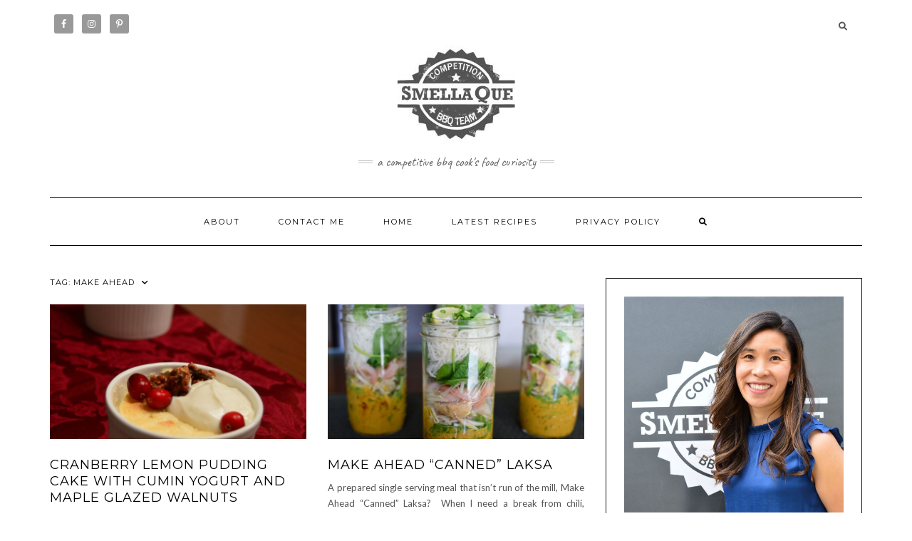

--- FILE ---
content_type: text/html; charset=UTF-8
request_url: https://smellaque.com/tag/make-ahead/
body_size: 12893
content:
<!DOCTYPE html>
<html lang="en-US">
<head>
    <meta charset="UTF-8" />
    <meta http-equiv="X-UA-Compatible" content="IE=edge" />
    <meta name="viewport" content="width=device-width, initial-scale=1" />
        <meta name='robots' content='index, follow, max-image-preview:large, max-snippet:-1, max-video-preview:-1' />

	<!-- This site is optimized with the Yoast SEO plugin v25.1 - https://yoast.com/wordpress/plugins/seo/ -->
	<title>Make ahead Archives - SmellaQue</title>
	<link rel="canonical" href="https://smellaque.com/tag/make-ahead/" />
	<meta property="og:locale" content="en_US" />
	<meta property="og:type" content="article" />
	<meta property="og:title" content="Make ahead Archives - SmellaQue" />
	<meta property="og:url" content="https://smellaque.com/tag/make-ahead/" />
	<meta property="og:site_name" content="SmellaQue" />
	<meta name="twitter:card" content="summary_large_image" />
	<script type="application/ld+json" class="yoast-schema-graph">{"@context":"https://schema.org","@graph":[{"@type":"CollectionPage","@id":"https://smellaque.com/tag/make-ahead/","url":"https://smellaque.com/tag/make-ahead/","name":"Make ahead Archives - SmellaQue","isPartOf":{"@id":"https://smellaque.com/#website"},"primaryImageOfPage":{"@id":"https://smellaque.com/tag/make-ahead/#primaryimage"},"image":{"@id":"https://smellaque.com/tag/make-ahead/#primaryimage"},"thumbnailUrl":"https://smellaque.com/wp-content/uploads/2020/10/Cranberry-Lemon-Pudding-Cake-with-Cumin-Yogurt-and-Maple-Glazed-Walnuts-rotated.jpg","breadcrumb":{"@id":"https://smellaque.com/tag/make-ahead/#breadcrumb"},"inLanguage":"en-US"},{"@type":"ImageObject","inLanguage":"en-US","@id":"https://smellaque.com/tag/make-ahead/#primaryimage","url":"https://smellaque.com/wp-content/uploads/2020/10/Cranberry-Lemon-Pudding-Cake-with-Cumin-Yogurt-and-Maple-Glazed-Walnuts-rotated.jpg","contentUrl":"https://smellaque.com/wp-content/uploads/2020/10/Cranberry-Lemon-Pudding-Cake-with-Cumin-Yogurt-and-Maple-Glazed-Walnuts-rotated.jpg","width":1630,"height":2452,"caption":"Cranberry Lemon Pudding Cake with Cumin Yogurt & Maple Glazed Walnuts"},{"@type":"BreadcrumbList","@id":"https://smellaque.com/tag/make-ahead/#breadcrumb","itemListElement":[{"@type":"ListItem","position":1,"name":"Home","item":"https://smellaque.com/"},{"@type":"ListItem","position":2,"name":"Make ahead"}]},{"@type":"WebSite","@id":"https://smellaque.com/#website","url":"https://smellaque.com/","name":"SmellaQue","description":"a competitive BBQ cook&#039;s food curiosity","publisher":{"@id":"https://smellaque.com/#/schema/person/f6b0ada65c622a60c8df9f13ca065a0b"},"potentialAction":[{"@type":"SearchAction","target":{"@type":"EntryPoint","urlTemplate":"https://smellaque.com/?s={search_term_string}"},"query-input":{"@type":"PropertyValueSpecification","valueRequired":true,"valueName":"search_term_string"}}],"inLanguage":"en-US"},{"@type":["Person","Organization"],"@id":"https://smellaque.com/#/schema/person/f6b0ada65c622a60c8df9f13ca065a0b","name":"janice_smellaque","image":{"@type":"ImageObject","inLanguage":"en-US","@id":"https://smellaque.com/#/schema/person/image/","url":"https://smellaque.com/wp-content/uploads/2020/06/smellaque-512x429-1-e1593585694897.jpg","contentUrl":"https://smellaque.com/wp-content/uploads/2020/06/smellaque-512x429-1-e1593585694897.jpg","width":165,"height":138,"caption":"janice_smellaque"},"logo":{"@id":"https://smellaque.com/#/schema/person/image/"},"sameAs":["http://smellaque.wordpress.com"]}]}</script>
	<!-- / Yoast SEO plugin. -->


<link rel='dns-prefetch' href='//fonts.googleapis.com' />
<link href='https://fonts.gstatic.com' crossorigin rel='preconnect' />
<link rel="alternate" type="application/rss+xml" title="SmellaQue &raquo; Feed" href="https://smellaque.com/feed/" />
<link rel="alternate" type="application/rss+xml" title="SmellaQue &raquo; Comments Feed" href="https://smellaque.com/comments/feed/" />
<link rel="alternate" type="application/rss+xml" title="SmellaQue &raquo; Make ahead Tag Feed" href="https://smellaque.com/tag/make-ahead/feed/" />
<script>(()=>{"use strict";const e=[400,500,600,700,800,900],t=e=>`wprm-min-${e}`,n=e=>`wprm-max-${e}`,s=new Set,o="ResizeObserver"in window,r=o?new ResizeObserver((e=>{for(const t of e)c(t.target)})):null,i=.5/(window.devicePixelRatio||1);function c(s){const o=s.getBoundingClientRect().width||0;for(let r=0;r<e.length;r++){const c=e[r],a=o<=c+i;o>c+i?s.classList.add(t(c)):s.classList.remove(t(c)),a?s.classList.add(n(c)):s.classList.remove(n(c))}}function a(e){s.has(e)||(s.add(e),r&&r.observe(e),c(e))}!function(e=document){e.querySelectorAll(".wprm-recipe").forEach(a)}();if(new MutationObserver((e=>{for(const t of e)for(const e of t.addedNodes)e instanceof Element&&(e.matches?.(".wprm-recipe")&&a(e),e.querySelectorAll?.(".wprm-recipe").forEach(a))})).observe(document.documentElement,{childList:!0,subtree:!0}),!o){let e=0;addEventListener("resize",(()=>{e&&cancelAnimationFrame(e),e=requestAnimationFrame((()=>s.forEach(c)))}),{passive:!0})}})();</script><link rel='stylesheet' id='all-css-0e22a0b9f214c2b64e60b5e9271baba1' href='https://smellaque.com/_static/??-eJyVkt1OIzEMhV+ITARILTeIG6R9gH0CT2I63jo/xI7KvD2GFhW2TKFXM7bPd2zL8bvqQsmKWX3lvqEsnklRKmJ0AcKEHkRQxQf5XIo9pXmw3JX/xuKptEQRRsZ37Bi+/ckitukWjtg2fuzE0Y9cwtYxjQ3a7EVnxkU2lHe1+Eiie637yDl8Ma1Qycu9z/[base64]/wfGOxXeYPSCZoeOizZ0+q7jjFQ7q/Xq/uVje3d+vVK6LbnjE=' type='text/css' media='all' />
<style id='wp-block-paragraph-inline-css'>
.is-small-text{font-size:.875em}.is-regular-text{font-size:1em}.is-large-text{font-size:2.25em}.is-larger-text{font-size:3em}.has-drop-cap:not(:focus):first-letter{float:left;font-size:8.4em;font-style:normal;font-weight:100;line-height:.68;margin:.05em .1em 0 0;text-transform:uppercase}body.rtl .has-drop-cap:not(:focus):first-letter{float:none;margin-left:.1em}p.has-drop-cap.has-background{overflow:hidden}:root :where(p.has-background){padding:1.25em 2.375em}:where(p.has-text-color:not(.has-link-color)) a{color:inherit}p.has-text-align-left[style*="writing-mode:vertical-lr"],p.has-text-align-right[style*="writing-mode:vertical-rl"]{rotate:180deg}
/*# sourceURL=https://smellaque.com/wp-content/plugins/gutenberg/build/block-library/blocks/paragraph/style.css */
</style>
<style id='global-styles-inline-css'>
:root{--wp--preset--aspect-ratio--square: 1;--wp--preset--aspect-ratio--4-3: 4/3;--wp--preset--aspect-ratio--3-4: 3/4;--wp--preset--aspect-ratio--3-2: 3/2;--wp--preset--aspect-ratio--2-3: 2/3;--wp--preset--aspect-ratio--16-9: 16/9;--wp--preset--aspect-ratio--9-16: 9/16;--wp--preset--color--black: #000000;--wp--preset--color--cyan-bluish-gray: #abb8c3;--wp--preset--color--white: #ffffff;--wp--preset--color--pale-pink: #f78da7;--wp--preset--color--vivid-red: #cf2e2e;--wp--preset--color--luminous-vivid-orange: #ff6900;--wp--preset--color--luminous-vivid-amber: #fcb900;--wp--preset--color--light-green-cyan: #7bdcb5;--wp--preset--color--vivid-green-cyan: #00d084;--wp--preset--color--pale-cyan-blue: #8ed1fc;--wp--preset--color--vivid-cyan-blue: #0693e3;--wp--preset--color--vivid-purple: #9b51e0;--wp--preset--gradient--vivid-cyan-blue-to-vivid-purple: linear-gradient(135deg,rgb(6,147,227) 0%,rgb(155,81,224) 100%);--wp--preset--gradient--light-green-cyan-to-vivid-green-cyan: linear-gradient(135deg,rgb(122,220,180) 0%,rgb(0,208,130) 100%);--wp--preset--gradient--luminous-vivid-amber-to-luminous-vivid-orange: linear-gradient(135deg,rgb(252,185,0) 0%,rgb(255,105,0) 100%);--wp--preset--gradient--luminous-vivid-orange-to-vivid-red: linear-gradient(135deg,rgb(255,105,0) 0%,rgb(207,46,46) 100%);--wp--preset--gradient--very-light-gray-to-cyan-bluish-gray: linear-gradient(135deg,rgb(238,238,238) 0%,rgb(169,184,195) 100%);--wp--preset--gradient--cool-to-warm-spectrum: linear-gradient(135deg,rgb(74,234,220) 0%,rgb(151,120,209) 20%,rgb(207,42,186) 40%,rgb(238,44,130) 60%,rgb(251,105,98) 80%,rgb(254,248,76) 100%);--wp--preset--gradient--blush-light-purple: linear-gradient(135deg,rgb(255,206,236) 0%,rgb(152,150,240) 100%);--wp--preset--gradient--blush-bordeaux: linear-gradient(135deg,rgb(254,205,165) 0%,rgb(254,45,45) 50%,rgb(107,0,62) 100%);--wp--preset--gradient--luminous-dusk: linear-gradient(135deg,rgb(255,203,112) 0%,rgb(199,81,192) 50%,rgb(65,88,208) 100%);--wp--preset--gradient--pale-ocean: linear-gradient(135deg,rgb(255,245,203) 0%,rgb(182,227,212) 50%,rgb(51,167,181) 100%);--wp--preset--gradient--electric-grass: linear-gradient(135deg,rgb(202,248,128) 0%,rgb(113,206,126) 100%);--wp--preset--gradient--midnight: linear-gradient(135deg,rgb(2,3,129) 0%,rgb(40,116,252) 100%);--wp--preset--font-size--small: 13px;--wp--preset--font-size--medium: 20px;--wp--preset--font-size--large: 36px;--wp--preset--font-size--x-large: 42px;--wp--preset--spacing--20: 0.44rem;--wp--preset--spacing--30: 0.67rem;--wp--preset--spacing--40: 1rem;--wp--preset--spacing--50: 1.5rem;--wp--preset--spacing--60: 2.25rem;--wp--preset--spacing--70: 3.38rem;--wp--preset--spacing--80: 5.06rem;--wp--preset--shadow--natural: 6px 6px 9px rgba(0, 0, 0, 0.2);--wp--preset--shadow--deep: 12px 12px 50px rgba(0, 0, 0, 0.4);--wp--preset--shadow--sharp: 6px 6px 0px rgba(0, 0, 0, 0.2);--wp--preset--shadow--outlined: 6px 6px 0px -3px rgb(255, 255, 255), 6px 6px rgb(0, 0, 0);--wp--preset--shadow--crisp: 6px 6px 0px rgb(0, 0, 0);}:where(.is-layout-flex){gap: 0.5em;}:where(.is-layout-grid){gap: 0.5em;}body .is-layout-flex{display: flex;}.is-layout-flex{flex-wrap: wrap;align-items: center;}.is-layout-flex > :is(*, div){margin: 0;}body .is-layout-grid{display: grid;}.is-layout-grid > :is(*, div){margin: 0;}:where(.wp-block-columns.is-layout-flex){gap: 2em;}:where(.wp-block-columns.is-layout-grid){gap: 2em;}:where(.wp-block-post-template.is-layout-flex){gap: 1.25em;}:where(.wp-block-post-template.is-layout-grid){gap: 1.25em;}.has-black-color{color: var(--wp--preset--color--black) !important;}.has-cyan-bluish-gray-color{color: var(--wp--preset--color--cyan-bluish-gray) !important;}.has-white-color{color: var(--wp--preset--color--white) !important;}.has-pale-pink-color{color: var(--wp--preset--color--pale-pink) !important;}.has-vivid-red-color{color: var(--wp--preset--color--vivid-red) !important;}.has-luminous-vivid-orange-color{color: var(--wp--preset--color--luminous-vivid-orange) !important;}.has-luminous-vivid-amber-color{color: var(--wp--preset--color--luminous-vivid-amber) !important;}.has-light-green-cyan-color{color: var(--wp--preset--color--light-green-cyan) !important;}.has-vivid-green-cyan-color{color: var(--wp--preset--color--vivid-green-cyan) !important;}.has-pale-cyan-blue-color{color: var(--wp--preset--color--pale-cyan-blue) !important;}.has-vivid-cyan-blue-color{color: var(--wp--preset--color--vivid-cyan-blue) !important;}.has-vivid-purple-color{color: var(--wp--preset--color--vivid-purple) !important;}.has-black-background-color{background-color: var(--wp--preset--color--black) !important;}.has-cyan-bluish-gray-background-color{background-color: var(--wp--preset--color--cyan-bluish-gray) !important;}.has-white-background-color{background-color: var(--wp--preset--color--white) !important;}.has-pale-pink-background-color{background-color: var(--wp--preset--color--pale-pink) !important;}.has-vivid-red-background-color{background-color: var(--wp--preset--color--vivid-red) !important;}.has-luminous-vivid-orange-background-color{background-color: var(--wp--preset--color--luminous-vivid-orange) !important;}.has-luminous-vivid-amber-background-color{background-color: var(--wp--preset--color--luminous-vivid-amber) !important;}.has-light-green-cyan-background-color{background-color: var(--wp--preset--color--light-green-cyan) !important;}.has-vivid-green-cyan-background-color{background-color: var(--wp--preset--color--vivid-green-cyan) !important;}.has-pale-cyan-blue-background-color{background-color: var(--wp--preset--color--pale-cyan-blue) !important;}.has-vivid-cyan-blue-background-color{background-color: var(--wp--preset--color--vivid-cyan-blue) !important;}.has-vivid-purple-background-color{background-color: var(--wp--preset--color--vivid-purple) !important;}.has-black-border-color{border-color: var(--wp--preset--color--black) !important;}.has-cyan-bluish-gray-border-color{border-color: var(--wp--preset--color--cyan-bluish-gray) !important;}.has-white-border-color{border-color: var(--wp--preset--color--white) !important;}.has-pale-pink-border-color{border-color: var(--wp--preset--color--pale-pink) !important;}.has-vivid-red-border-color{border-color: var(--wp--preset--color--vivid-red) !important;}.has-luminous-vivid-orange-border-color{border-color: var(--wp--preset--color--luminous-vivid-orange) !important;}.has-luminous-vivid-amber-border-color{border-color: var(--wp--preset--color--luminous-vivid-amber) !important;}.has-light-green-cyan-border-color{border-color: var(--wp--preset--color--light-green-cyan) !important;}.has-vivid-green-cyan-border-color{border-color: var(--wp--preset--color--vivid-green-cyan) !important;}.has-pale-cyan-blue-border-color{border-color: var(--wp--preset--color--pale-cyan-blue) !important;}.has-vivid-cyan-blue-border-color{border-color: var(--wp--preset--color--vivid-cyan-blue) !important;}.has-vivid-purple-border-color{border-color: var(--wp--preset--color--vivid-purple) !important;}.has-vivid-cyan-blue-to-vivid-purple-gradient-background{background: var(--wp--preset--gradient--vivid-cyan-blue-to-vivid-purple) !important;}.has-light-green-cyan-to-vivid-green-cyan-gradient-background{background: var(--wp--preset--gradient--light-green-cyan-to-vivid-green-cyan) !important;}.has-luminous-vivid-amber-to-luminous-vivid-orange-gradient-background{background: var(--wp--preset--gradient--luminous-vivid-amber-to-luminous-vivid-orange) !important;}.has-luminous-vivid-orange-to-vivid-red-gradient-background{background: var(--wp--preset--gradient--luminous-vivid-orange-to-vivid-red) !important;}.has-very-light-gray-to-cyan-bluish-gray-gradient-background{background: var(--wp--preset--gradient--very-light-gray-to-cyan-bluish-gray) !important;}.has-cool-to-warm-spectrum-gradient-background{background: var(--wp--preset--gradient--cool-to-warm-spectrum) !important;}.has-blush-light-purple-gradient-background{background: var(--wp--preset--gradient--blush-light-purple) !important;}.has-blush-bordeaux-gradient-background{background: var(--wp--preset--gradient--blush-bordeaux) !important;}.has-luminous-dusk-gradient-background{background: var(--wp--preset--gradient--luminous-dusk) !important;}.has-pale-ocean-gradient-background{background: var(--wp--preset--gradient--pale-ocean) !important;}.has-electric-grass-gradient-background{background: var(--wp--preset--gradient--electric-grass) !important;}.has-midnight-gradient-background{background: var(--wp--preset--gradient--midnight) !important;}.has-small-font-size{font-size: var(--wp--preset--font-size--small) !important;}.has-medium-font-size{font-size: var(--wp--preset--font-size--medium) !important;}.has-large-font-size{font-size: var(--wp--preset--font-size--large) !important;}.has-x-large-font-size{font-size: var(--wp--preset--font-size--x-large) !important;}
/*# sourceURL=global-styles-inline-css */
</style>

<style id='heateor_sss_frontend_css-inline-css'>
.heateor_sss_button_instagram span.heateor_sss_svg,a.heateor_sss_instagram span.heateor_sss_svg{background:radial-gradient(circle at 30% 107%,#fdf497 0,#fdf497 5%,#fd5949 45%,#d6249f 60%,#285aeb 90%)}.heateor_sss_horizontal_sharing .heateor_sss_svg,.heateor_sss_standard_follow_icons_container .heateor_sss_svg{color:#fff;border-width:0px;border-style:solid;border-color:transparent}.heateor_sss_horizontal_sharing .heateorSssTCBackground{color:#666}.heateor_sss_horizontal_sharing span.heateor_sss_svg:hover,.heateor_sss_standard_follow_icons_container span.heateor_sss_svg:hover{border-color:transparent;}.heateor_sss_vertical_sharing span.heateor_sss_svg,.heateor_sss_floating_follow_icons_container span.heateor_sss_svg{color:#fff;border-width:0px;border-style:solid;border-color:transparent;}.heateor_sss_vertical_sharing .heateorSssTCBackground{color:#666;}.heateor_sss_vertical_sharing span.heateor_sss_svg:hover,.heateor_sss_floating_follow_icons_container span.heateor_sss_svg:hover{border-color:transparent;}@media screen and (max-width:783px) {.heateor_sss_vertical_sharing{display:none!important}}
/*# sourceURL=heateor_sss_frontend_css-inline-css */
</style>
<style id='wp-img-auto-sizes-contain-inline-css'>
img:is([sizes=auto i],[sizes^="auto," i]){contain-intrinsic-size:3000px 1500px}
/*# sourceURL=wp-img-auto-sizes-contain-inline-css */
</style>
<style id='wp-emoji-styles-inline-css'>

	img.wp-smiley, img.emoji {
		display: inline !important;
		border: none !important;
		box-shadow: none !important;
		height: 1em !important;
		width: 1em !important;
		margin: 0 0.07em !important;
		vertical-align: -0.1em !important;
		background: none !important;
		padding: 0 !important;
	}
/*# sourceURL=wp-emoji-styles-inline-css */
</style>
<style id='classic-theme-styles-inline-css'>
/*! This file is auto-generated */
.wp-block-button__link{color:#fff;background-color:#32373c;border-radius:9999px;box-shadow:none;text-decoration:none;padding:calc(.667em + 2px) calc(1.333em + 2px);font-size:1.125em}.wp-block-file__button{background:#32373c;color:#fff;text-decoration:none}
/*# sourceURL=/wp-includes/css/classic-themes.min.css */
</style>
<link rel='stylesheet' id='dashicons-css' href='https://smellaque.com/wp-includes/css/dashicons.min.css?ver=6.9' media='all' />
<link crossorigin="anonymous" rel='stylesheet' id='kale-fonts-css' href='https://fonts.googleapis.com/css?family=Montserrat%3A400%2C700%7CLato%3A400%2C700%2C300%2C300italic%2C400italic%2C700italic%7CRaleway%3A200%7CCaveat&#038;subset=latin%2Clatin-ext' media='all' />
<script type='text/javascript'  src='https://smellaque.com/_static/??/wp-content/themes/kale/assets/js/html5shiv.min.js,/wp-content/themes/kale/assets/js/respond.min.js?m=1718760320'></script>
<script type="text/javascript" src="https://smellaque.com/wp-includes/js/jquery/jquery.min.js?ver=3.7.1" id="jquery-core-js"></script>
<script type='text/javascript'  src='https://smellaque.com/wp-includes/js/jquery/jquery-migrate.min.js?m=1686304164'></script>
<link rel="https://api.w.org/" href="https://smellaque.com/wp-json/" /><link rel="alternate" title="JSON" type="application/json" href="https://smellaque.com/wp-json/wp/v2/tags/1434" /><link rel="EditURI" type="application/rsd+xml" title="RSD" href="https://smellaque.com/xmlrpc.php?rsd" />
<meta name="generator" content="WordPress 6.9" />
<!-- Google Tag Manager -->
<script>(function(w,d,s,l,i){w[l]=w[l]||[];w[l].push({'gtm.start':
new Date().getTime(),event:'gtm.js'});var f=d.getElementsByTagName(s)[0],
j=d.createElement(s),dl=l!='dataLayer'?'&l='+l:'';j.async=true;j.src=
'https://www.googletagmanager.com/gtm.js?id='+i+dl;f.parentNode.insertBefore(j,f);
})(window,document,'script','dataLayer','GTM-NPDFML93');</script>
<!-- End Google Tag Manager --><style type="text/css"> .tippy-box[data-theme~="wprm"] { background-color: #333333; color: #FFFFFF; } .tippy-box[data-theme~="wprm"][data-placement^="top"] > .tippy-arrow::before { border-top-color: #333333; } .tippy-box[data-theme~="wprm"][data-placement^="bottom"] > .tippy-arrow::before { border-bottom-color: #333333; } .tippy-box[data-theme~="wprm"][data-placement^="left"] > .tippy-arrow::before { border-left-color: #333333; } .tippy-box[data-theme~="wprm"][data-placement^="right"] > .tippy-arrow::before { border-right-color: #333333; } .tippy-box[data-theme~="wprm"] a { color: #FFFFFF; } .wprm-comment-rating svg { width: 18px !important; height: 18px !important; } img.wprm-comment-rating { width: 90px !important; height: 18px !important; } body { --comment-rating-star-color: #343434; } body { --wprm-popup-font-size: 16px; } body { --wprm-popup-background: #ffffff; } body { --wprm-popup-title: #000000; } body { --wprm-popup-content: #444444; } body { --wprm-popup-button-background: #444444; } body { --wprm-popup-button-text: #ffffff; } body { --wprm-popup-accent: #747B2D; }</style><style type="text/css">.wprm-glossary-term {color: #5A822B;text-decoration: underline;cursor: help;}</style>		<script>
			document.documentElement.className = document.documentElement.className.replace('no-js', 'js');
		</script>
				<style>
			.no-js img.lazyload {
				display: none;
			}

			figure.wp-block-image img.lazyloading {
				min-width: 150px;
			}

						.lazyload, .lazyloading {
				opacity: 0;
			}

			.lazyloaded {
				opacity: 1;
				transition: opacity 400ms;
				transition-delay: 0ms;
			}

					</style>
		<!-- There is no amphtml version available for this URL. --><link rel="icon" href="https://smellaque.com/wp-content/uploads/2020/06/smellaque-512x429-1-e1593585694897-150x138.jpg" sizes="32x32" />
<link rel="icon" href="https://smellaque.com/wp-content/uploads/2020/06/smellaque-512x429-1-e1593585694897.jpg" sizes="192x192" />
<link rel="apple-touch-icon" href="https://smellaque.com/wp-content/uploads/2020/06/smellaque-512x429-1-e1593585694897.jpg" />
<meta name="msapplication-TileImage" content="https://smellaque.com/wp-content/uploads/2020/06/smellaque-512x429-1-e1593585694897.jpg" />
<style id="kirki-inline-styles"></style></head>

<body class="archive tag tag-make-ahead tag-1434 wp-custom-logo wp-theme-kale">
<!-- Google Tag Manager (noscript) -->
<noscript><iframe src="https://www.googletagmanager.com/ns.html?id=GTM-NPDFML93"
height="0" width="0" style="display:none;visibility:hidden"></iframe></noscript>
<!-- End Google Tag Manager (noscript) --><a class="skip-link screen-reader-text" href="#content">
Skip to content</a>

<div class="main-wrapper">
    <div class="container">

        <!-- Header -->
        <header class="header" role="banner">

                        <!-- Header Row 1 -->
            <div class="header-row-1">
                <div class="row">

					<!-- Widget / Social Menu -->
                    <div class="col-sm-6 header-row-1-left">
					<div id="simple-social-icons-5" class="header-widget widget simple-social-icons"><ul class="alignleft"><li class="ssi-facebook"><a href="https://www.facebook.com/SmellaQue-1913510978775585" ><svg role="img" class="social-facebook" aria-labelledby="social-facebook-5"><title id="social-facebook-5">Facebook</title><use xlink:href="https://smellaque.com/wp-content/plugins/simple-social-icons/symbol-defs.svg#social-facebook"></use></svg></a></li><li class="ssi-instagram"><a href="https://www.instagram.com/janice_smellaque/?hl=en" ><svg role="img" class="social-instagram" aria-labelledby="social-instagram-5"><title id="social-instagram-5">Instagram</title><use xlink:href="https://smellaque.com/wp-content/plugins/simple-social-icons/symbol-defs.svg#social-instagram"></use></svg></a></li><li class="ssi-pinterest"><a href="https://www.pinterest.ca/janicesmella" ><svg role="img" class="social-pinterest" aria-labelledby="social-pinterest-5"><title id="social-pinterest-5">Pinterest</title><use xlink:href="https://smellaque.com/wp-content/plugins/simple-social-icons/symbol-defs.svg#social-pinterest"></use></svg></a></li></ul></div>                    </div>
					<!-- /Widget / Social Menu -->

                    <!-- Widget / Top Menu -->
					<div class="col-sm-6 header-row-1-right">
					<div id="search-5" class="header-widget widget widget_search"><form role="search" method="get" class="search-form" action="https://smellaque.com/" role="search">
    <div class="form-group">
    	<input type="search" class="search-field form-control" value="" name="s" />
    </div>
    <div class="form-actions">
    	<button type="submit" class="btn btn-default">Search</button>
    </div>
</form>

<span class="search-trigger"><i class="fa fa-search"></i><span class="screen-reader-text">Searching is in progress</span></span>
</div>					</div>
					<!-- /Widget / Top Menu -->

                </div>
            </div>
			<div class="header-row-1-toggle"><i class="fa fa-angle-down"></i><span class="screen-reader-text">Toggle header</span></div>
            <!-- /Header Row 1 -->
            
            <!-- Header Row 2 -->
            <div class="header-row-2">
                <div class="logo">
                    <a href="https://smellaque.com/" class="custom-logo-link" rel="home"><img width="165" height="138" data-src="https://smellaque.com/wp-content/uploads/2020/06/smellaque-512x429-1-e1593585694897.jpg" class="custom-logo lazyload" alt="SmellaQue BBQ Competition Team Logo" decoding="async" src="[data-uri]" style="--smush-placeholder-width: 165px; --smush-placeholder-aspect-ratio: 165/138;" /></a>                </div>
                                <div class="tagline"><p>a competitive BBQ cook&#039;s food curiosity</p></div>
                            </div>
            <!-- /Header Row 2 -->


            <!-- Header Row 3 -->
            <div class="header-row-3">
                <nav class="navbar navbar-default" role="navigation" aria-label="Main navigation">
                    <div class="navbar-header">
                        <button type="button" class="navbar-toggle collapsed" data-toggle="collapse" data-target=".header-row-3 .navbar-collapse" aria-expanded="false">
                        <span class="sr-only">Toggle Navigation</span>
                        <span class="icon-bar"></span>
                        <span class="icon-bar"></span>
                        <span class="icon-bar"></span>
                        </button>
                    </div>
                    <!-- Navigation -->
                    <div class="navbar-collapse collapse"><ul class="nav navbar-nav"><li class='page_item page-item-8 '><a href='https://smellaque.com/about-curious-mind-smellaque/'>About</a></li><li class='page_item page-item-92 '><a href='https://smellaque.com/contact-blank/'>Contact Me</a></li><li class='page_item page-item-5 '><a href='https://smellaque.com/blog/'>Home</a></li><li class='page_item page-item-6 '><a href='https://smellaque.com/recipes/'>Latest Recipes</a></li><li class='page_item page-item-560 '><a href='https://smellaque.com/privacy-policy/'>Privacy Policy</a></li><li class="search">
        <a href="javascript:;" id="toggle-main_search" data-toggle="dropdown"><i class="fa fa-search"></i></a>
        <div class="dropdown-menu main_search">
            <form name="main_search" method="get" action="https://smellaque.com/">
                <input type="text" name="s" class="form-control" placeholder="Type here" />
            </form>
        </div>
    </li></ul></div>                    <!-- /Navigation -->
                </nav>
            </div>
            <!-- /Header Row 3 -->

        </header>
        <!-- /Header -->


<a id="content"></a>

<div class="blog-feed">
<!-- Two Columns -->
<div class="row two-columns">
    
<!-- Main Column -->
<div class="main-column  col-md-8 " role="main">
    <!-- Blog Feed -->
    <div class="blog-feed">
        <h2>Tag: <span>Make ahead</span></h2>
        
        <div class="blog-feed-posts">
        
        <div class="row">                    <div class="col-md-6"><div id="post-1305" class="entry entry-small post-1305 post type-post status-publish format-standard has-post-thumbnail category-dessert-treat category-supper-challenge tag-christmas tag-cranberry tag-cumin tag-dessert tag-egg tag-glazed-nuts tag-lemon tag-make-ahead tag-maple tag-pudding tag-pudding-cake tag-souffle tag-thanksgiving tag-walnuts tag-yogurt">
    
    <div class="entry-content">
        
        <div class="entry-thumb">
                        <a href="https://smellaque.com/cranberry-lemon-pudding-cake/"><img width="760" height="400" src="https://smellaque.com/wp-content/uploads/2020/10/Cranberry-Lemon-Pudding-Cake-with-Cumin-Yogurt-and-Maple-Glazed-Walnuts-760x400.jpg" class="img-responsive wp-post-image" alt="Cranberry Lemon Pudding Cake with Cumin Yogurt and Maple Glazed Walnuts" decoding="async" fetchpriority="high" /></a>
                    </div>
        
                
                <h3 class="entry-title"><a href="https://smellaque.com/cranberry-lemon-pudding-cake/" title="Cranberry Lemon Pudding Cake with Cumin Yogurt and Maple Glazed Walnuts">Cranberry Lemon Pudding Cake with Cumin Yogurt and Maple Glazed Walnuts</a></h3>
                
                <div class="entry-summary">
          <p>After a big meal like Thanksgiving or Christmas, a lighter dessert can be enjoyed without feeling stuffed. A cranberry lemon pudding cake with cumin yogurt and maple glazed walnuts is festive, tart and a nice touch of sweet. Growing up, boxed pudding cakes were the&nbsp;<a class="read-more" href="https://smellaque.com/cranberry-lemon-pudding-cake/">&hellip;</a></p>
                  </div>
                
                <div class="entry-meta">
            <div class="entry-category"><a href="https://smellaque.com/category/dessert-treat/" rel="category tag">Dessert/ Treat</a>, <a href="https://smellaque.com/category/supper-challenge/" rel="category tag">Supper Challenge</a></div>        </div>
                
    </div>
</div></div>
                                        <div class="col-md-6"><div id="post-222" class="entry entry-small post-222 post type-post status-publish format-standard has-post-thumbnail category-main tag-asian tag-camping tag-camping-meal-laksa tag-canned-laksa tag-laksa tag-laksa-to-go tag-make-ahead tag-make-ahead-laksa tag-noodle tag-shrimp tag-soup tag-unique-camping-meal tag-vermicelli tag-weeknight-laksa">
    
    <div class="entry-content">
        
        <div class="entry-thumb">
                        <a href="https://smellaque.com/make-ahead-canned-laksa-weeknight-camping-meal-idea/"><img width="760" height="400" data-src="https://smellaque.com/wp-content/uploads/2020/07/Canned-Laksa-B4-760x400.jpg" class="img-responsive wp-post-image lazyload" alt="Make Ahead “Canned” Laksa" decoding="async" src="[data-uri]" style="--smush-placeholder-width: 760px; --smush-placeholder-aspect-ratio: 760/400;" /></a>
                    </div>
        
                
                <h3 class="entry-title"><a href="https://smellaque.com/make-ahead-canned-laksa-weeknight-camping-meal-idea/" title="Make Ahead “Canned” Laksa">Make Ahead “Canned” Laksa</a></h3>
                
                <div class="entry-summary">
          <p>A prepared single serving meal that isn’t run of the mill, Make Ahead &#8220;Canned&#8221; Laksa?&nbsp; When I need a break from chili, casseroles and stewed dishes, I want a bright and flavorful dish! Can a bright and flavorful, out of the box meal really be&nbsp;<a class="read-more" href="https://smellaque.com/make-ahead-canned-laksa-weeknight-camping-meal-idea/">&hellip;</a></p>
                  </div>
                
                <div class="entry-meta">
            <div class="entry-category"><a href="https://smellaque.com/category/main/" rel="category tag">Main</a></div>        </div>
                
    </div>
</div></div>
                    </div>        
        </div>
            </div>
    <!-- /Blog Feed -->
</div>
<!-- /Main Column -->    <!-- Sidebar -->
<aside class="sidebar sidebar-column  col-md-4 " role="complementary" aria-label="Primary sidebar"> 
    <div class="sidebar-default-borders sidebar-block sidebar-borders"><div id="custom_html-6" class="widget_text default-widget widget widget-bordered widget_custom_html"><div class="textwidget custom-html-widget"><center><img data-src="https://smellaque.com/wp-content/uploads/2020/06/janice-headshot-1-e1593750901722.jpg" src="[data-uri]" class="lazyload"></center>
<p></p>
<center> <p>
	As the pitmaster for SmellaQue, a 4 time Canadian BBQ Championship team, smoking and cooking outdoors is a huge passion.  I love the science of cooking.  I love learning about food AND I always seem to have so many questions...
	</p></center> 
<p>
</p>
<p><center>Join my food curiousity! Cook with me! </center></p></div></div><div id="simple-social-icons-3" class="default-widget widget widget-bordered simple-social-icons"><ul class="aligncenter"><li class="ssi-facebook"><a href="https://www.facebook.com/SmellaQue-1913510978775585" ><svg role="img" class="social-facebook" aria-labelledby="social-facebook-3"><title id="social-facebook-3">Facebook</title><use xlink:href="https://smellaque.com/wp-content/plugins/simple-social-icons/symbol-defs.svg#social-facebook"></use></svg></a></li><li class="ssi-instagram"><a href="https://www.instagram.com/janice_smellaque/?hl=en" ><svg role="img" class="social-instagram" aria-labelledby="social-instagram-3"><title id="social-instagram-3">Instagram</title><use xlink:href="https://smellaque.com/wp-content/plugins/simple-social-icons/symbol-defs.svg#social-instagram"></use></svg></a></li><li class="ssi-pinterest"><a href="https://www.pinterest.ca/jsmella/" ><svg role="img" class="social-pinterest" aria-labelledby="social-pinterest-3"><title id="social-pinterest-3">Pinterest</title><use xlink:href="https://smellaque.com/wp-content/plugins/simple-social-icons/symbol-defs.svg#social-pinterest"></use></svg></a></li></ul></div></div><div class="sidebar-default sidebar-block sidebar-no-borders"><div id="recent-posts-widget-with-thumbnails-3" class="default-widget widget recent-posts-widget-with-thumbnails">
<div id="rpwwt-recent-posts-widget-with-thumbnails-3" class="rpwwt-widget">
<h3 class="widget-title"><span>Cook with me!</span></h3>
	<ul>
		<li><a href="https://smellaque.com/miso-sesame-pork-shoulder/"><img width="760" height="400" data-src="https://smellaque.com/wp-content/uploads/2024/10/img_2425-1-760x400.jpg" class="attachment-kale-thumbnail size-kale-thumbnail wp-post-image lazyload" alt="" decoding="async" src="[data-uri]" style="--smush-placeholder-width: 760px; --smush-placeholder-aspect-ratio: 760/400;" /><span class="rpwwt-post-title">Miso Sesame Pork Shoulder</span></a></li>
		<li><a href="https://smellaque.com/savory-pork-burnt-ends-the-ultimate-bbq-delight/"><img width="760" height="400" data-src="https://smellaque.com/wp-content/uploads/2024/09/Pork-Burnt-Ends-in-a-pan-760x400.jpg" class="attachment-kale-thumbnail size-kale-thumbnail wp-post-image lazyload" alt="Pork Burnt Ends" decoding="async" src="[data-uri]" style="--smush-placeholder-width: 760px; --smush-placeholder-aspect-ratio: 760/400;" /><span class="rpwwt-post-title">Savory Pork Burnt Ends: The Ultimate BBQ Delight</span></a></li>
	</ul>
</div><!-- .rpwwt-widget -->
</div><div id="categories-3" class="default-widget widget widget_categories"><h3 class="widget-title"><span>Categories</span></h3><form action="https://smellaque.com" method="get"><label class="screen-reader-text" for="cat">Categories</label><select  name='cat' id='cat' class='postform'>
	<option value='-1'>Select Category</option>
	<option class="level-0" value="4371">BBQ Competition / Cookoff</option>
	<option class="level-0" value="4362">BBQ Joints I Have Eaten</option>
	<option class="level-0" value="1551">BBQ/ Smoked/Grilled</option>
	<option class="level-0" value="4340">Behind the Scenes</option>
	<option class="level-0" value="1382">Bread</option>
	<option class="level-0" value="1626">Dessert/ Treat</option>
	<option class="level-0" value="1728">Food Learnings</option>
	<option class="level-0" value="1432">Main</option>
	<option class="level-0" value="1441">Meat</option>
	<option class="level-0" value="1520">Side Dish</option>
	<option class="level-0" value="1609">Supper Challenge</option>
	<option class="level-0" value="1519">Vegetable</option>
</select>
</form><script type="text/javascript">
/* <![CDATA[ */

( ( dropdownId ) => {
	const dropdown = document.getElementById( dropdownId );
	function onSelectChange() {
		setTimeout( () => {
			if ( 'escape' === dropdown.dataset.lastkey ) {
				return;
			}
			if ( dropdown.value && parseInt( dropdown.value ) > 0 && dropdown instanceof HTMLSelectElement ) {
				dropdown.parentElement.submit();
			}
		}, 250 );
	}
	function onKeyUp( event ) {
		if ( 'Escape' === event.key ) {
			dropdown.dataset.lastkey = 'escape';
		} else {
			delete dropdown.dataset.lastkey;
		}
	}
	function onClick() {
		delete dropdown.dataset.lastkey;
	}
	dropdown.addEventListener( 'keyup', onKeyUp );
	dropdown.addEventListener( 'click', onClick );
	dropdown.addEventListener( 'change', onSelectChange );
})( "cat" );

//# sourceURL=WP_Widget_Categories%3A%3Awidget
/* ]]> */
</script>
</div></div></aside>
<!-- /Sidebar --></div>
<!-- /Two Columns -->
<hr />
</div>


        
        

<!-- Footer Widgets -->
<aside class="footer-widgets" role="complementary" aria-label="Footer sidebar">

    <!-- Footer Row 2 -->
        <div class="row footer-row-2">
        
        <div class="col-lg-3 col-md-3 col-sm-6 col-xs-12"><div id="custom_html-11" class="widget_text footer-row-2-widget widget widget_custom_html"><div class="textwidget custom-html-widget"><center><img data-src="https://smellaque.com/wp-content/uploads/2020/06/janice-headshot-1-e1593750901722.jpg" src="[data-uri]" class="lazyload"></center>
<p></p>
<center> <p>
	As the pitmaster for SmellaQue, a 4 time Canadian BBQ Championship team, smoking and cooking outdoors is a huge passion.  I love the science of cooking.  I love learning about food AND I always seem to have so many questions...
	</p></center> 
<p>
</p>
<p><center>Join my food curiousity! Cook with me! </center></p></div></div></div>        
        <div class="col-lg-3 col-md-3 col-sm-6 col-xs-12"><div id="categories-5" class="footer-row-2-widget widget widget_categories"><h3 class="widget-title">Categories</h3>
			<ul>
					<li class="cat-item cat-item-4371"><a href="https://smellaque.com/category/behind-the-scenes/bbq-competition-cookoff/">BBQ Competition / Cookoff</a>
</li>
	<li class="cat-item cat-item-4362"><a href="https://smellaque.com/category/behind-the-scenes/bbq-joint-i-have-eaten/">BBQ Joints I Have Eaten</a>
</li>
	<li class="cat-item cat-item-1551"><a href="https://smellaque.com/category/bbq-smoked-grilled/">BBQ/ Smoked/Grilled</a>
</li>
	<li class="cat-item cat-item-4340"><a href="https://smellaque.com/category/behind-the-scenes/">Behind the Scenes</a>
</li>
	<li class="cat-item cat-item-1382"><a href="https://smellaque.com/category/bread/">Bread</a>
</li>
	<li class="cat-item cat-item-1626"><a href="https://smellaque.com/category/dessert-treat/">Dessert/ Treat</a>
</li>
	<li class="cat-item cat-item-1728"><a href="https://smellaque.com/category/food-learnings/">Food Learnings</a>
</li>
	<li class="cat-item cat-item-1432"><a href="https://smellaque.com/category/main/">Main</a>
</li>
	<li class="cat-item cat-item-1441"><a href="https://smellaque.com/category/meat/">Meat</a>
</li>
	<li class="cat-item cat-item-1520"><a href="https://smellaque.com/category/side-dish/">Side Dish</a>
</li>
	<li class="cat-item cat-item-1609"><a href="https://smellaque.com/category/supper-challenge/">Supper Challenge</a>
</li>
	<li class="cat-item cat-item-1519"><a href="https://smellaque.com/category/vegetable/">Vegetable</a>
</li>
			</ul>

			</div></div>        
        <div class="col-lg-3 col-md-3 col-sm-6 col-xs-12"><div id="nav_menu-3" class="footer-row-2-widget widget widget_nav_menu"><h3 class="widget-title">Pages</h3><div class="menu-footer-container"><ul id="menu-footer" class="menu"><li id="menu-item-538" class="menu-item menu-item-type-custom menu-item-object-custom menu-item-home menu-item-538"><a href="https://smellaque.com">Home</a></li>
<li id="menu-item-540" class="menu-item menu-item-type-post_type menu-item-object-page menu-item-540"><a href="https://smellaque.com/about-curious-mind-smellaque/">About</a></li>
<li id="menu-item-541" class="menu-item menu-item-type-post_type menu-item-object-easyindex menu-item-541"><a href="https://smellaque.com/indexes/recipe-index/">Recipes &#038; Food Adventures</a></li>
<li id="menu-item-542" class="menu-item menu-item-type-post_type menu-item-object-page menu-item-542"><a href="https://smellaque.com/recipes/">Latest Recipes</a></li>
<li id="menu-item-539" class="menu-item menu-item-type-post_type menu-item-object-page menu-item-539"><a href="https://smellaque.com/contact-blank/">Contact Me</a></li>
<li id="menu-item-568" class="menu-item menu-item-type-post_type menu-item-object-page menu-item-568"><a href="https://smellaque.com/privacy-policy/">Privacy Policy</a></li>
</ul></div></div></div>        
        <div class="col-lg-3 col-md-3 col-sm-6 col-xs-12">
		<div id="recent-posts-3" class="footer-row-2-widget widget widget_recent_entries">
		<h3 class="widget-title">Recent Posts</h3>
		<ul>
											<li>
					<a href="https://smellaque.com/miso-sesame-pork-shoulder/">Miso Sesame Pork Shoulder</a>
									</li>
											<li>
					<a href="https://smellaque.com/savory-pork-burnt-ends-the-ultimate-bbq-delight/">Savory Pork Burnt Ends: The Ultimate BBQ Delight</a>
									</li>
											<li>
					<a href="https://smellaque.com/grilled-pork-chop-tips/">Grilled Pork Chop Tips</a>
									</li>
											<li>
					<a href="https://smellaque.com/smoked-sour-cherry-cake-with-vanilla-glaze-and-sour-cherry-coulis/">Smoked Sour Cherry Cake with Vanilla Glaze and Sour Cherry Coulis</a>
									</li>
											<li>
					<a href="https://smellaque.com/sliced-pork-belly/">Sliced Pork Belly</a>
									</li>
					</ul>

		</div></div>        
                
     </div>
     <hr />
          <!-- /Footer Row 2 -->
     
     

</aside>

<!-- /Footer Widgets -->
        
        <!-- Footer -->
        <div class="footer" role="contentinfo">
            
                        
                                    <div class="footer-copyright">Copyright © SmellaQue</div>
                        
            <div class="footer-copyright">
                <ul class="credit">
                    <li><a href="https://www.lyrathemes.com/kale/">Kale</a> by LyraThemes.com.</li>
                </ul>
            </div>
            
        </div>
        <!-- /Footer -->
        
    </div><!-- /Container -->
</div><!-- /Main Wrapper -->

<script type="speculationrules">
{"prefetch":[{"source":"document","where":{"and":[{"href_matches":"/*"},{"not":{"href_matches":["/wp-*.php","/wp-admin/*","/wp-content/uploads/*","/wp-content/*","/wp-content/plugins/*","/wp-content/themes/kale/*","/*\\?(.+)"]}},{"not":{"selector_matches":"a[rel~=\"nofollow\"]"}},{"not":{"selector_matches":".no-prefetch, .no-prefetch a"}}]},"eagerness":"conservative"}]}
</script>
<style type="text/css" media="screen">#simple-social-icons-5 ul li a, #simple-social-icons-5 ul li a:hover, #simple-social-icons-5 ul li a:focus { background-color: #999999 !important; border-radius: 3px; color: #ffffff !important; border: 0px #ffffff solid !important; font-size: 13px; padding: 7px; }  #simple-social-icons-5 ul li a:hover, #simple-social-icons-5 ul li a:focus { background-color: #666666 !important; border-color: #ffffff !important; color: #ffffff !important; }  #simple-social-icons-5 ul li a:focus { outline: 1px dotted #666666 !important; } #simple-social-icons-3 ul li a, #simple-social-icons-3 ul li a:hover, #simple-social-icons-3 ul li a:focus { background-color: #999999 !important; border-radius: 3px; color: #ffffff !important; border: 0px #ffffff solid !important; font-size: 15px; padding: 8px; }  #simple-social-icons-3 ul li a:hover, #simple-social-icons-3 ul li a:focus { background-color: #0769bf !important; border-color: #ffffff !important; color: #ffffff !important; }  #simple-social-icons-3 ul li a:focus { outline: 1px dotted #0769bf !important; }</style><script type='text/javascript'  src='https://smellaque.com/_static/??-eJydzsEOwiAMgOEXEuqW6OLB+CwdNgoDOmnJ4tu7neYRPbbp1/ywzMZxVsoKc6wPnwUcj5HdJHD3ohD2hcHsE6rnbIMc4IvqkxIJTBgJUIRUNjcyq2jB2Sb/KzFCkZy2y/CqVN5WEhZNlKv8y/bqpge8ROuwcF2D22u3cb28pWs3dJd+OJ+O/QfHx5R4'></script>
<script type="text/javascript" id="heateor_sss_sharing_js-js-before">
/* <![CDATA[ */
function heateorSssLoadEvent(e) {var t=window.onload;if (typeof window.onload!="function") {window.onload=e}else{window.onload=function() {t();e()}}};	var heateorSssSharingAjaxUrl = 'https://smellaque.com/wp-admin/admin-ajax.php', heateorSssCloseIconPath = 'https://smellaque.com/wp-content/plugins/sassy-social-share/public/../images/close.png', heateorSssPluginIconPath = 'https://smellaque.com/wp-content/plugins/sassy-social-share/public/../images/logo.png', heateorSssHorizontalSharingCountEnable = 0, heateorSssVerticalSharingCountEnable = 0, heateorSssSharingOffset = -10; var heateorSssMobileStickySharingEnabled = 0;var heateorSssCopyLinkMessage = "Link copied.";var heateorSssUrlCountFetched = [], heateorSssSharesText = 'Shares', heateorSssShareText = 'Share';function heateorSssPopup(e) {window.open(e,"popUpWindow","height=400,width=600,left=400,top=100,resizable,scrollbars,toolbar=0,personalbar=0,menubar=no,location=no,directories=no,status")}
//# sourceURL=heateor_sss_sharing_js-js-before
/* ]]> */
</script>
<script type="text/javascript" src="https://smellaque.com/wp-content/plugins/sassy-social-share/public/js/sassy-social-share-public.js?ver=3.3.79" id="heateor_sss_sharing_js-js"></script>
<script type='text/javascript'  src='https://smellaque.com/wp-content/plugins/wp-smushit/app/assets/js/smush-lazy-load.min.js?m=1748120408'></script>
<script id="wp-emoji-settings" type="application/json">
{"baseUrl":"https://s.w.org/images/core/emoji/17.0.2/72x72/","ext":".png","svgUrl":"https://s.w.org/images/core/emoji/17.0.2/svg/","svgExt":".svg","source":{"concatemoji":"https://smellaque.com/wp-includes/js/wp-emoji-release.min.js?ver=6.9"}}
</script>
<script type="module">
/* <![CDATA[ */
/*! This file is auto-generated */
const a=JSON.parse(document.getElementById("wp-emoji-settings").textContent),o=(window._wpemojiSettings=a,"wpEmojiSettingsSupports"),s=["flag","emoji"];function i(e){try{var t={supportTests:e,timestamp:(new Date).valueOf()};sessionStorage.setItem(o,JSON.stringify(t))}catch(e){}}function c(e,t,n){e.clearRect(0,0,e.canvas.width,e.canvas.height),e.fillText(t,0,0);t=new Uint32Array(e.getImageData(0,0,e.canvas.width,e.canvas.height).data);e.clearRect(0,0,e.canvas.width,e.canvas.height),e.fillText(n,0,0);const a=new Uint32Array(e.getImageData(0,0,e.canvas.width,e.canvas.height).data);return t.every((e,t)=>e===a[t])}function p(e,t){e.clearRect(0,0,e.canvas.width,e.canvas.height),e.fillText(t,0,0);var n=e.getImageData(16,16,1,1);for(let e=0;e<n.data.length;e++)if(0!==n.data[e])return!1;return!0}function u(e,t,n,a){switch(t){case"flag":return n(e,"\ud83c\udff3\ufe0f\u200d\u26a7\ufe0f","\ud83c\udff3\ufe0f\u200b\u26a7\ufe0f")?!1:!n(e,"\ud83c\udde8\ud83c\uddf6","\ud83c\udde8\u200b\ud83c\uddf6")&&!n(e,"\ud83c\udff4\udb40\udc67\udb40\udc62\udb40\udc65\udb40\udc6e\udb40\udc67\udb40\udc7f","\ud83c\udff4\u200b\udb40\udc67\u200b\udb40\udc62\u200b\udb40\udc65\u200b\udb40\udc6e\u200b\udb40\udc67\u200b\udb40\udc7f");case"emoji":return!a(e,"\ud83e\u1fac8")}return!1}function f(e,t,n,a){let r;const o=(r="undefined"!=typeof WorkerGlobalScope&&self instanceof WorkerGlobalScope?new OffscreenCanvas(300,150):document.createElement("canvas")).getContext("2d",{willReadFrequently:!0}),s=(o.textBaseline="top",o.font="600 32px Arial",{});return e.forEach(e=>{s[e]=t(o,e,n,a)}),s}function r(e){var t=document.createElement("script");t.src=e,t.defer=!0,document.head.appendChild(t)}a.supports={everything:!0,everythingExceptFlag:!0},new Promise(t=>{let n=function(){try{var e=JSON.parse(sessionStorage.getItem(o));if("object"==typeof e&&"number"==typeof e.timestamp&&(new Date).valueOf()<e.timestamp+604800&&"object"==typeof e.supportTests)return e.supportTests}catch(e){}return null}();if(!n){if("undefined"!=typeof Worker&&"undefined"!=typeof OffscreenCanvas&&"undefined"!=typeof URL&&URL.createObjectURL&&"undefined"!=typeof Blob)try{var e="postMessage("+f.toString()+"("+[JSON.stringify(s),u.toString(),c.toString(),p.toString()].join(",")+"));",a=new Blob([e],{type:"text/javascript"});const r=new Worker(URL.createObjectURL(a),{name:"wpTestEmojiSupports"});return void(r.onmessage=e=>{i(n=e.data),r.terminate(),t(n)})}catch(e){}i(n=f(s,u,c,p))}t(n)}).then(e=>{for(const n in e)a.supports[n]=e[n],a.supports.everything=a.supports.everything&&a.supports[n],"flag"!==n&&(a.supports.everythingExceptFlag=a.supports.everythingExceptFlag&&a.supports[n]);var t;a.supports.everythingExceptFlag=a.supports.everythingExceptFlag&&!a.supports.flag,a.supports.everything||((t=a.source||{}).concatemoji?r(t.concatemoji):t.wpemoji&&t.twemoji&&(r(t.twemoji),r(t.wpemoji)))});
//# sourceURL=https://smellaque.com/wp-includes/js/wp-emoji-loader.min.js
/* ]]> */
</script>
<script defer src="https://static.cloudflareinsights.com/beacon.min.js/vcd15cbe7772f49c399c6a5babf22c1241717689176015" integrity="sha512-ZpsOmlRQV6y907TI0dKBHq9Md29nnaEIPlkf84rnaERnq6zvWvPUqr2ft8M1aS28oN72PdrCzSjY4U6VaAw1EQ==" data-cf-beacon='{"version":"2024.11.0","token":"c1f97e17e6dc4c0abc7c3aed7b332e02","r":1,"server_timing":{"name":{"cfCacheStatus":true,"cfEdge":true,"cfExtPri":true,"cfL4":true,"cfOrigin":true,"cfSpeedBrain":true},"location_startswith":null}}' crossorigin="anonymous"></script>
</body>
</html>


<!-- Page cached by LiteSpeed Cache 7.6.2 on 2026-01-29 20:04:05 -->

--- FILE ---
content_type: application/javascript
request_url: https://smellaque.com/_static/??-eJydzsEOwiAMgOEXEuqW6OLB+CwdNgoDOmnJ4tu7neYRPbbp1/ywzMZxVsoKc6wPnwUcj5HdJHD3ohD2hcHsE6rnbIMc4IvqkxIJTBgJUIRUNjcyq2jB2Sb/KzFCkZy2y/CqVN5WEhZNlKv8y/bqpge8ROuwcF2D22u3cb28pWs3dJd+OJ+O/QfHx5R4
body_size: 42892
content:
(()=>{const e=document.querySelectorAll(".coblocks-animate");if("IntersectionObserver"in window){const t=new IntersectionObserver((e=>{e.forEach((e=>{e.isIntersecting&&(e.target.classList.add(e.target.dataset.coblocksAnimation),t.unobserve(e.target))}))}),{threshold:[.15]});e.forEach((e=>{t.observe(e)}))}else e.forEach((e=>{e.classList.remove("coblocks-animate"),delete e.dataset.coblocksAnimation}))})();;
/*!
 * Bootstrap v3.4.1 (https://getbootstrap.com/)
 * Copyright 2011-2019 Twitter, Inc.
 * Licensed under the MIT license
 */
if("undefined"==typeof jQuery)throw new Error("Bootstrap's JavaScript requires jQuery");!function(t){"use strict";var e=jQuery.fn.jquery.split(" ")[0].split(".");if(e[0]<2&&e[1]<9||1==e[0]&&9==e[1]&&e[2]<1||3<e[0])throw new Error("Bootstrap's JavaScript requires jQuery version 1.9.1 or higher, but lower than version 4")}(),function(n){"use strict";n.fn.emulateTransitionEnd=function(t){var e=!1,i=this;n(this).one("bsTransitionEnd",function(){e=!0});return setTimeout(function(){e||n(i).trigger(n.support.transition.end)},t),this},n(function(){n.support.transition=function o(){var t=document.createElement("bootstrap"),e={WebkitTransition:"webkitTransitionEnd",MozTransition:"transitionend",OTransition:"oTransitionEnd otransitionend",transition:"transitionend"};for(var i in e)if(t.style[i]!==undefined)return{end:e[i]};return!1}(),n.support.transition&&(n.event.special.bsTransitionEnd={bindType:n.support.transition.end,delegateType:n.support.transition.end,handle:function(t){if(n(t.target).is(this))return t.handleObj.handler.apply(this,arguments)}})})}(jQuery),function(s){"use strict";var e='[data-dismiss="alert"]',a=function(t){s(t).on("click",e,this.close)};a.VERSION="3.4.1",a.TRANSITION_DURATION=150,a.prototype.close=function(t){var e=s(this),i=e.attr("data-target");i||(i=(i=e.attr("href"))&&i.replace(/.*(?=#[^\s]*$)/,"")),i="#"===i?[]:i;var o=s(document).find(i);function n(){o.detach().trigger("closed.bs.alert").remove()}t&&t.preventDefault(),o.length||(o=e.closest(".alert")),o.trigger(t=s.Event("close.bs.alert")),t.isDefaultPrevented()||(o.removeClass("in"),s.support.transition&&o.hasClass("fade")?o.one("bsTransitionEnd",n).emulateTransitionEnd(a.TRANSITION_DURATION):n())};var t=s.fn.alert;s.fn.alert=function o(i){return this.each(function(){var t=s(this),e=t.data("bs.alert");e||t.data("bs.alert",e=new a(this)),"string"==typeof i&&e[i].call(t)})},s.fn.alert.Constructor=a,s.fn.alert.noConflict=function(){return s.fn.alert=t,this},s(document).on("click.bs.alert.data-api",e,a.prototype.close)}(jQuery),function(s){"use strict";var n=function(t,e){this.$element=s(t),this.options=s.extend({},n.DEFAULTS,e),this.isLoading=!1};function i(o){return this.each(function(){var t=s(this),e=t.data("bs.button"),i="object"==typeof o&&o;e||t.data("bs.button",e=new n(this,i)),"toggle"==o?e.toggle():o&&e.setState(o)})}n.VERSION="3.4.1",n.DEFAULTS={loadingText:"loading..."},n.prototype.setState=function(t){var e="disabled",i=this.$element,o=i.is("input")?"val":"html",n=i.data();t+="Text",null==n.resetText&&i.data("resetText",i[o]()),setTimeout(s.proxy(function(){i[o](null==n[t]?this.options[t]:n[t]),"loadingText"==t?(this.isLoading=!0,i.addClass(e).attr(e,e).prop(e,!0)):this.isLoading&&(this.isLoading=!1,i.removeClass(e).removeAttr(e).prop(e,!1))},this),0)},n.prototype.toggle=function(){var t=!0,e=this.$element.closest('[data-toggle="buttons"]');if(e.length){var i=this.$element.find("input");"radio"==i.prop("type")?(i.prop("checked")&&(t=!1),e.find(".active").removeClass("active"),this.$element.addClass("active")):"checkbox"==i.prop("type")&&(i.prop("checked")!==this.$element.hasClass("active")&&(t=!1),this.$element.toggleClass("active")),i.prop("checked",this.$element.hasClass("active")),t&&i.trigger("change")}else this.$element.attr("aria-pressed",!this.$element.hasClass("active")),this.$element.toggleClass("active")};var t=s.fn.button;s.fn.button=i,s.fn.button.Constructor=n,s.fn.button.noConflict=function(){return s.fn.button=t,this},s(document).on("click.bs.button.data-api",'[data-toggle^="button"]',function(t){var e=s(t.target).closest(".btn");i.call(e,"toggle"),s(t.target).is('input[type="radio"], input[type="checkbox"]')||(t.preventDefault(),e.is("input,button")?e.trigger("focus"):e.find("input:visible,button:visible").first().trigger("focus"))}).on("focus.bs.button.data-api blur.bs.button.data-api",'[data-toggle^="button"]',function(t){s(t.target).closest(".btn").toggleClass("focus",/^focus(in)?$/.test(t.type))})}(jQuery),function(p){"use strict";var c=function(t,e){this.$element=p(t),this.$indicators=this.$element.find(".carousel-indicators"),this.options=e,this.paused=null,this.sliding=null,this.interval=null,this.$active=null,this.$items=null,this.options.keyboard&&this.$element.on("keydown.bs.carousel",p.proxy(this.keydown,this)),"hover"==this.options.pause&&!("ontouchstart"in document.documentElement)&&this.$element.on("mouseenter.bs.carousel",p.proxy(this.pause,this)).on("mouseleave.bs.carousel",p.proxy(this.cycle,this))};function r(n){return this.each(function(){var t=p(this),e=t.data("bs.carousel"),i=p.extend({},c.DEFAULTS,t.data(),"object"==typeof n&&n),o="string"==typeof n?n:i.slide;e||t.data("bs.carousel",e=new c(this,i)),"number"==typeof n?e.to(n):o?e[o]():i.interval&&e.pause().cycle()})}c.VERSION="3.4.1",c.TRANSITION_DURATION=600,c.DEFAULTS={interval:5e3,pause:"hover",wrap:!0,keyboard:!0},c.prototype.keydown=function(t){if(!/input|textarea/i.test(t.target.tagName)){switch(t.which){case 37:this.prev();break;case 39:this.next();break;default:return}t.preventDefault()}},c.prototype.cycle=function(t){return t||(this.paused=!1),this.interval&&clearInterval(this.interval),this.options.interval&&!this.paused&&(this.interval=setInterval(p.proxy(this.next,this),this.options.interval)),this},c.prototype.getItemIndex=function(t){return this.$items=t.parent().children(".item"),this.$items.index(t||this.$active)},c.prototype.getItemForDirection=function(t,e){var i=this.getItemIndex(e);if(("prev"==t&&0===i||"next"==t&&i==this.$items.length-1)&&!this.options.wrap)return e;var o=(i+("prev"==t?-1:1))%this.$items.length;return this.$items.eq(o)},c.prototype.to=function(t){var e=this,i=this.getItemIndex(this.$active=this.$element.find(".item.active"));if(!(t>this.$items.length-1||t<0))return this.sliding?this.$element.one("slid.bs.carousel",function(){e.to(t)}):i==t?this.pause().cycle():this.slide(i<t?"next":"prev",this.$items.eq(t))},c.prototype.pause=function(t){return t||(this.paused=!0),this.$element.find(".next, .prev").length&&p.support.transition&&(this.$element.trigger(p.support.transition.end),this.cycle(!0)),this.interval=clearInterval(this.interval),this},c.prototype.next=function(){if(!this.sliding)return this.slide("next")},c.prototype.prev=function(){if(!this.sliding)return this.slide("prev")},c.prototype.slide=function(t,e){var i=this.$element.find(".item.active"),o=e||this.getItemForDirection(t,i),n=this.interval,s="next"==t?"left":"right",a=this;if(o.hasClass("active"))return this.sliding=!1;var r=o[0],l=p.Event("slide.bs.carousel",{relatedTarget:r,direction:s});if(this.$element.trigger(l),!l.isDefaultPrevented()){if(this.sliding=!0,n&&this.pause(),this.$indicators.length){this.$indicators.find(".active").removeClass("active");var h=p(this.$indicators.children()[this.getItemIndex(o)]);h&&h.addClass("active")}var d=p.Event("slid.bs.carousel",{relatedTarget:r,direction:s});return p.support.transition&&this.$element.hasClass("slide")?(o.addClass(t),"object"==typeof o&&o.length&&o[0].offsetWidth,i.addClass(s),o.addClass(s),i.one("bsTransitionEnd",function(){o.removeClass([t,s].join(" ")).addClass("active"),i.removeClass(["active",s].join(" ")),a.sliding=!1,setTimeout(function(){a.$element.trigger(d)},0)}).emulateTransitionEnd(c.TRANSITION_DURATION)):(i.removeClass("active"),o.addClass("active"),this.sliding=!1,this.$element.trigger(d)),n&&this.cycle(),this}};var t=p.fn.carousel;p.fn.carousel=r,p.fn.carousel.Constructor=c,p.fn.carousel.noConflict=function(){return p.fn.carousel=t,this};var e=function(t){var e=p(this),i=e.attr("href");i&&(i=i.replace(/.*(?=#[^\s]+$)/,""));var o=e.attr("data-target")||i,n=p(document).find(o);if(n.hasClass("carousel")){var s=p.extend({},n.data(),e.data()),a=e.attr("data-slide-to");a&&(s.interval=!1),r.call(n,s),a&&n.data("bs.carousel").to(a),t.preventDefault()}};p(document).on("click.bs.carousel.data-api","[data-slide]",e).on("click.bs.carousel.data-api","[data-slide-to]",e),p(window).on("load",function(){p('[data-ride="carousel"]').each(function(){var t=p(this);r.call(t,t.data())})})}(jQuery),function(a){"use strict";var r=function(t,e){this.$element=a(t),this.options=a.extend({},r.DEFAULTS,e),this.$trigger=a('[data-toggle="collapse"][href="#'+t.id+'"],[data-toggle="collapse"][data-target="#'+t.id+'"]'),this.transitioning=null,this.options.parent?this.$parent=this.getParent():this.addAriaAndCollapsedClass(this.$element,this.$trigger),this.options.toggle&&this.toggle()};function n(t){var e,i=t.attr("data-target")||(e=t.attr("href"))&&e.replace(/.*(?=#[^\s]+$)/,"");return a(document).find(i)}function l(o){return this.each(function(){var t=a(this),e=t.data("bs.collapse"),i=a.extend({},r.DEFAULTS,t.data(),"object"==typeof o&&o);!e&&i.toggle&&/show|hide/.test(o)&&(i.toggle=!1),e||t.data("bs.collapse",e=new r(this,i)),"string"==typeof o&&e[o]()})}r.VERSION="3.4.1",r.TRANSITION_DURATION=350,r.DEFAULTS={toggle:!0},r.prototype.dimension=function(){return this.$element.hasClass("width")?"width":"height"},r.prototype.show=function(){if(!this.transitioning&&!this.$element.hasClass("in")){var t,e=this.$parent&&this.$parent.children(".panel").children(".in, .collapsing");if(!(e&&e.length&&(t=e.data("bs.collapse"))&&t.transitioning)){var i=a.Event("show.bs.collapse");if(this.$element.trigger(i),!i.isDefaultPrevented()){e&&e.length&&(l.call(e,"hide"),t||e.data("bs.collapse",null));var o=this.dimension();this.$element.removeClass("collapse").addClass("collapsing")[o](0).attr("aria-expanded",!0),this.$trigger.removeClass("collapsed").attr("aria-expanded",!0),this.transitioning=1;var n=function(){this.$element.removeClass("collapsing").addClass("collapse in")[o](""),this.transitioning=0,this.$element.trigger("shown.bs.collapse")};if(!a.support.transition)return n.call(this);var s=a.camelCase(["scroll",o].join("-"));this.$element.one("bsTransitionEnd",a.proxy(n,this)).emulateTransitionEnd(r.TRANSITION_DURATION)[o](this.$element[0][s])}}}},r.prototype.hide=function(){if(!this.transitioning&&this.$element.hasClass("in")){var t=a.Event("hide.bs.collapse");if(this.$element.trigger(t),!t.isDefaultPrevented()){var e=this.dimension();this.$element[e](this.$element[e]())[0].offsetHeight,this.$element.addClass("collapsing").removeClass("collapse in").attr("aria-expanded",!1),this.$trigger.addClass("collapsed").attr("aria-expanded",!1),this.transitioning=1;var i=function(){this.transitioning=0,this.$element.removeClass("collapsing").addClass("collapse").trigger("hidden.bs.collapse")};if(!a.support.transition)return i.call(this);this.$element[e](0).one("bsTransitionEnd",a.proxy(i,this)).emulateTransitionEnd(r.TRANSITION_DURATION)}}},r.prototype.toggle=function(){this[this.$element.hasClass("in")?"hide":"show"]()},r.prototype.getParent=function(){return a(document).find(this.options.parent).find('[data-toggle="collapse"][data-parent="'+this.options.parent+'"]').each(a.proxy(function(t,e){var i=a(e);this.addAriaAndCollapsedClass(n(i),i)},this)).end()},r.prototype.addAriaAndCollapsedClass=function(t,e){var i=t.hasClass("in");t.attr("aria-expanded",i),e.toggleClass("collapsed",!i).attr("aria-expanded",i)};var t=a.fn.collapse;a.fn.collapse=l,a.fn.collapse.Constructor=r,a.fn.collapse.noConflict=function(){return a.fn.collapse=t,this},a(document).on("click.bs.collapse.data-api",'[data-toggle="collapse"]',function(t){var e=a(this);e.attr("data-target")||t.preventDefault();var i=n(e),o=i.data("bs.collapse")?"toggle":e.data();l.call(i,o)})}(jQuery),function(a){"use strict";var r='[data-toggle="dropdown"]',o=function(t){a(t).on("click.bs.dropdown",this.toggle)};function l(t){var e=t.attr("data-target");e||(e=(e=t.attr("href"))&&/#[A-Za-z]/.test(e)&&e.replace(/.*(?=#[^\s]*$)/,""));var i="#"!==e?a(document).find(e):null;return i&&i.length?i:t.parent()}function s(o){o&&3===o.which||(a(".dropdown-backdrop").remove(),a(r).each(function(){var t=a(this),e=l(t),i={relatedTarget:this};e.hasClass("open")&&(o&&"click"==o.type&&/input|textarea/i.test(o.target.tagName)&&a.contains(e[0],o.target)||(e.trigger(o=a.Event("hide.bs.dropdown",i)),o.isDefaultPrevented()||(t.attr("aria-expanded","false"),e.removeClass("open").trigger(a.Event("hidden.bs.dropdown",i)))))}))}o.VERSION="3.4.1",o.prototype.toggle=function(t){var e=a(this);if(!e.is(".disabled, :disabled")){var i=l(e),o=i.hasClass("open");if(s(),!o){"ontouchstart"in document.documentElement&&!i.closest(".navbar-nav").length&&a(document.createElement("div")).addClass("dropdown-backdrop").insertAfter(a(this)).on("click",s);var n={relatedTarget:this};if(i.trigger(t=a.Event("show.bs.dropdown",n)),t.isDefaultPrevented())return;e.trigger("focus").attr("aria-expanded","true"),i.toggleClass("open").trigger(a.Event("shown.bs.dropdown",n))}return!1}},o.prototype.keydown=function(t){if(/(38|40|27|32)/.test(t.which)&&!/input|textarea/i.test(t.target.tagName)){var e=a(this);if(t.preventDefault(),t.stopPropagation(),!e.is(".disabled, :disabled")){var i=l(e),o=i.hasClass("open");if(!o&&27!=t.which||o&&27==t.which)return 27==t.which&&i.find(r).trigger("focus"),e.trigger("click");var n=i.find(".dropdown-menu li:not(.disabled):visible a");if(n.length){var s=n.index(t.target);38==t.which&&0<s&&s--,40==t.which&&s<n.length-1&&s++,~s||(s=0),n.eq(s).trigger("focus")}}}};var t=a.fn.dropdown;a.fn.dropdown=function e(i){return this.each(function(){var t=a(this),e=t.data("bs.dropdown");e||t.data("bs.dropdown",e=new o(this)),"string"==typeof i&&e[i].call(t)})},a.fn.dropdown.Constructor=o,a.fn.dropdown.noConflict=function(){return a.fn.dropdown=t,this},a(document).on("click.bs.dropdown.data-api",s).on("click.bs.dropdown.data-api",".dropdown form",function(t){t.stopPropagation()}).on("click.bs.dropdown.data-api",r,o.prototype.toggle).on("keydown.bs.dropdown.data-api",r,o.prototype.keydown).on("keydown.bs.dropdown.data-api",".dropdown-menu",o.prototype.keydown)}(jQuery),function(a){"use strict";var s=function(t,e){this.options=e,this.$body=a(document.body),this.$element=a(t),this.$dialog=this.$element.find(".modal-dialog"),this.$backdrop=null,this.isShown=null,this.originalBodyPad=null,this.scrollbarWidth=0,this.ignoreBackdropClick=!1,this.fixedContent=".navbar-fixed-top, .navbar-fixed-bottom",this.options.remote&&this.$element.find(".modal-content").load(this.options.remote,a.proxy(function(){this.$element.trigger("loaded.bs.modal")},this))};function r(o,n){return this.each(function(){var t=a(this),e=t.data("bs.modal"),i=a.extend({},s.DEFAULTS,t.data(),"object"==typeof o&&o);e||t.data("bs.modal",e=new s(this,i)),"string"==typeof o?e[o](n):i.show&&e.show(n)})}s.VERSION="3.4.1",s.TRANSITION_DURATION=300,s.BACKDROP_TRANSITION_DURATION=150,s.DEFAULTS={backdrop:!0,keyboard:!0,show:!0},s.prototype.toggle=function(t){return this.isShown?this.hide():this.show(t)},s.prototype.show=function(i){var o=this,t=a.Event("show.bs.modal",{relatedTarget:i});this.$element.trigger(t),this.isShown||t.isDefaultPrevented()||(this.isShown=!0,this.checkScrollbar(),this.setScrollbar(),this.$body.addClass("modal-open"),this.escape(),this.resize(),this.$element.on("click.dismiss.bs.modal",'[data-dismiss="modal"]',a.proxy(this.hide,this)),this.$dialog.on("mousedown.dismiss.bs.modal",function(){o.$element.one("mouseup.dismiss.bs.modal",function(t){a(t.target).is(o.$element)&&(o.ignoreBackdropClick=!0)})}),this.backdrop(function(){var t=a.support.transition&&o.$element.hasClass("fade");o.$element.parent().length||o.$element.appendTo(o.$body),o.$element.show().scrollTop(0),o.adjustDialog(),t&&o.$element[0].offsetWidth,o.$element.addClass("in"),o.enforceFocus();var e=a.Event("shown.bs.modal",{relatedTarget:i});t?o.$dialog.one("bsTransitionEnd",function(){o.$element.trigger("focus").trigger(e)}).emulateTransitionEnd(s.TRANSITION_DURATION):o.$element.trigger("focus").trigger(e)}))},s.prototype.hide=function(t){t&&t.preventDefault(),t=a.Event("hide.bs.modal"),this.$element.trigger(t),this.isShown&&!t.isDefaultPrevented()&&(this.isShown=!1,this.escape(),this.resize(),a(document).off("focusin.bs.modal"),this.$element.removeClass("in").off("click.dismiss.bs.modal").off("mouseup.dismiss.bs.modal"),this.$dialog.off("mousedown.dismiss.bs.modal"),a.support.transition&&this.$element.hasClass("fade")?this.$element.one("bsTransitionEnd",a.proxy(this.hideModal,this)).emulateTransitionEnd(s.TRANSITION_DURATION):this.hideModal())},s.prototype.enforceFocus=function(){a(document).off("focusin.bs.modal").on("focusin.bs.modal",a.proxy(function(t){document===t.target||this.$element[0]===t.target||this.$element.has(t.target).length||this.$element.trigger("focus")},this))},s.prototype.escape=function(){this.isShown&&this.options.keyboard?this.$element.on("keydown.dismiss.bs.modal",a.proxy(function(t){27==t.which&&this.hide()},this)):this.isShown||this.$element.off("keydown.dismiss.bs.modal")},s.prototype.resize=function(){this.isShown?a(window).on("resize.bs.modal",a.proxy(this.handleUpdate,this)):a(window).off("resize.bs.modal")},s.prototype.hideModal=function(){var t=this;this.$element.hide(),this.backdrop(function(){t.$body.removeClass("modal-open"),t.resetAdjustments(),t.resetScrollbar(),t.$element.trigger("hidden.bs.modal")})},s.prototype.removeBackdrop=function(){this.$backdrop&&this.$backdrop.remove(),this.$backdrop=null},s.prototype.backdrop=function(t){var e=this,i=this.$element.hasClass("fade")?"fade":"";if(this.isShown&&this.options.backdrop){var o=a.support.transition&&i;if(this.$backdrop=a(document.createElement("div")).addClass("modal-backdrop "+i).appendTo(this.$body),this.$element.on("click.dismiss.bs.modal",a.proxy(function(t){this.ignoreBackdropClick?this.ignoreBackdropClick=!1:t.target===t.currentTarget&&("static"==this.options.backdrop?this.$element[0].focus():this.hide())},this)),o&&this.$backdrop[0].offsetWidth,this.$backdrop.addClass("in"),!t)return;o?this.$backdrop.one("bsTransitionEnd",t).emulateTransitionEnd(s.BACKDROP_TRANSITION_DURATION):t()}else if(!this.isShown&&this.$backdrop){this.$backdrop.removeClass("in");var n=function(){e.removeBackdrop(),t&&t()};a.support.transition&&this.$element.hasClass("fade")?this.$backdrop.one("bsTransitionEnd",n).emulateTransitionEnd(s.BACKDROP_TRANSITION_DURATION):n()}else t&&t()},s.prototype.handleUpdate=function(){this.adjustDialog()},s.prototype.adjustDialog=function(){var t=this.$element[0].scrollHeight>document.documentElement.clientHeight;this.$element.css({paddingLeft:!this.bodyIsOverflowing&&t?this.scrollbarWidth:"",paddingRight:this.bodyIsOverflowing&&!t?this.scrollbarWidth:""})},s.prototype.resetAdjustments=function(){this.$element.css({paddingLeft:"",paddingRight:""})},s.prototype.checkScrollbar=function(){var t=window.innerWidth;if(!t){var e=document.documentElement.getBoundingClientRect();t=e.right-Math.abs(e.left)}this.bodyIsOverflowing=document.body.clientWidth<t,this.scrollbarWidth=this.measureScrollbar()},s.prototype.setScrollbar=function(){var t=parseInt(this.$body.css("padding-right")||0,10);this.originalBodyPad=document.body.style.paddingRight||"";var n=this.scrollbarWidth;this.bodyIsOverflowing&&(this.$body.css("padding-right",t+n),a(this.fixedContent).each(function(t,e){var i=e.style.paddingRight,o=a(e).css("padding-right");a(e).data("padding-right",i).css("padding-right",parseFloat(o)+n+"px")}))},s.prototype.resetScrollbar=function(){this.$body.css("padding-right",this.originalBodyPad),a(this.fixedContent).each(function(t,e){var i=a(e).data("padding-right");a(e).removeData("padding-right"),e.style.paddingRight=i||""})},s.prototype.measureScrollbar=function(){var t=document.createElement("div");t.className="modal-scrollbar-measure",this.$body.append(t);var e=t.offsetWidth-t.clientWidth;return this.$body[0].removeChild(t),e};var t=a.fn.modal;a.fn.modal=r,a.fn.modal.Constructor=s,a.fn.modal.noConflict=function(){return a.fn.modal=t,this},a(document).on("click.bs.modal.data-api",'[data-toggle="modal"]',function(t){var e=a(this),i=e.attr("href"),o=e.attr("data-target")||i&&i.replace(/.*(?=#[^\s]+$)/,""),n=a(document).find(o),s=n.data("bs.modal")?"toggle":a.extend({remote:!/#/.test(i)&&i},n.data(),e.data());e.is("a")&&t.preventDefault(),n.one("show.bs.modal",function(t){t.isDefaultPrevented()||n.one("hidden.bs.modal",function(){e.is(":visible")&&e.trigger("focus")})}),r.call(n,s,this)})}(jQuery),function(g){"use strict";var o=["sanitize","whiteList","sanitizeFn"],a=["background","cite","href","itemtype","longdesc","poster","src","xlink:href"],t={"*":["class","dir","id","lang","role",/^aria-[\w-]*$/i],a:["target","href","title","rel"],area:[],b:[],br:[],col:[],code:[],div:[],em:[],hr:[],h1:[],h2:[],h3:[],h4:[],h5:[],h6:[],i:[],img:["src","alt","title","width","height"],li:[],ol:[],p:[],pre:[],s:[],small:[],span:[],sub:[],sup:[],strong:[],u:[],ul:[]},r=/^(?:(?:https?|mailto|ftp|tel|file):|[^&:/?#]*(?:[/?#]|$))/gi,l=/^data:(?:image\/(?:bmp|gif|jpeg|jpg|png|tiff|webp)|video\/(?:mpeg|mp4|ogg|webm)|audio\/(?:mp3|oga|ogg|opus));base64,[a-z0-9+/]+=*$/i;function u(t,e){var i=t.nodeName.toLowerCase();if(-1!==g.inArray(i,e))return-1===g.inArray(i,a)||Boolean(t.nodeValue.match(r)||t.nodeValue.match(l));for(var o=g(e).filter(function(t,e){return e instanceof RegExp}),n=0,s=o.length;n<s;n++)if(i.match(o[n]))return!0;return!1}function n(t,e,i){if(0===t.length)return t;if(i&&"function"==typeof i)return i(t);if(!document.implementation||!document.implementation.createHTMLDocument)return t;var o=document.implementation.createHTMLDocument("sanitization");o.body.innerHTML=t;for(var n=g.map(e,function(t,e){return e}),s=g(o.body).find("*"),a=0,r=s.length;a<r;a++){var l=s[a],h=l.nodeName.toLowerCase();if(-1!==g.inArray(h,n))for(var d=g.map(l.attributes,function(t){return t}),p=[].concat(e["*"]||[],e[h]||[]),c=0,f=d.length;c<f;c++)u(d[c],p)||l.removeAttribute(d[c].nodeName);else l.parentNode.removeChild(l)}return o.body.innerHTML}var m=function(t,e){this.type=null,this.options=null,this.enabled=null,this.timeout=null,this.hoverState=null,this.$element=null,this.inState=null,this.init("tooltip",t,e)};m.VERSION="3.4.1",m.TRANSITION_DURATION=150,m.DEFAULTS={animation:!0,placement:"top",selector:!1,template:'<div class="tooltip" role="tooltip"><div class="tooltip-arrow"></div><div class="tooltip-inner"></div></div>',trigger:"hover focus",title:"",delay:0,html:!1,container:!1,viewport:{selector:"body",padding:0},sanitize:!0,sanitizeFn:null,whiteList:t},m.prototype.init=function(t,e,i){if(this.enabled=!0,this.type=t,this.$element=g(e),this.options=this.getOptions(i),this.$viewport=this.options.viewport&&g(document).find(g.isFunction(this.options.viewport)?this.options.viewport.call(this,this.$element):this.options.viewport.selector||this.options.viewport),this.inState={click:!1,hover:!1,focus:!1},this.$element[0]instanceof document.constructor&&!this.options.selector)throw new Error("`selector` option must be specified when initializing "+this.type+" on the window.document object!");for(var o=this.options.trigger.split(" "),n=o.length;n--;){var s=o[n];if("click"==s)this.$element.on("click."+this.type,this.options.selector,g.proxy(this.toggle,this));else if("manual"!=s){var a="hover"==s?"mouseenter":"focusin",r="hover"==s?"mouseleave":"focusout";this.$element.on(a+"."+this.type,this.options.selector,g.proxy(this.enter,this)),this.$element.on(r+"."+this.type,this.options.selector,g.proxy(this.leave,this))}}this.options.selector?this._options=g.extend({},this.options,{trigger:"manual",selector:""}):this.fixTitle()},m.prototype.getDefaults=function(){return m.DEFAULTS},m.prototype.getOptions=function(t){var e=this.$element.data();for(var i in e)e.hasOwnProperty(i)&&-1!==g.inArray(i,o)&&delete e[i];return(t=g.extend({},this.getDefaults(),e,t)).delay&&"number"==typeof t.delay&&(t.delay={show:t.delay,hide:t.delay}),t.sanitize&&(t.template=n(t.template,t.whiteList,t.sanitizeFn)),t},m.prototype.getDelegateOptions=function(){var i={},o=this.getDefaults();return this._options&&g.each(this._options,function(t,e){o[t]!=e&&(i[t]=e)}),i},m.prototype.enter=function(t){var e=t instanceof this.constructor?t:g(t.currentTarget).data("bs."+this.type);if(e||(e=new this.constructor(t.currentTarget,this.getDelegateOptions()),g(t.currentTarget).data("bs."+this.type,e)),t instanceof g.Event&&(e.inState["focusin"==t.type?"focus":"hover"]=!0),e.tip().hasClass("in")||"in"==e.hoverState)e.hoverState="in";else{if(clearTimeout(e.timeout),e.hoverState="in",!e.options.delay||!e.options.delay.show)return e.show();e.timeout=setTimeout(function(){"in"==e.hoverState&&e.show()},e.options.delay.show)}},m.prototype.isInStateTrue=function(){for(var t in this.inState)if(this.inState[t])return!0;return!1},m.prototype.leave=function(t){var e=t instanceof this.constructor?t:g(t.currentTarget).data("bs."+this.type);if(e||(e=new this.constructor(t.currentTarget,this.getDelegateOptions()),g(t.currentTarget).data("bs."+this.type,e)),t instanceof g.Event&&(e.inState["focusout"==t.type?"focus":"hover"]=!1),!e.isInStateTrue()){if(clearTimeout(e.timeout),e.hoverState="out",!e.options.delay||!e.options.delay.hide)return e.hide();e.timeout=setTimeout(function(){"out"==e.hoverState&&e.hide()},e.options.delay.hide)}},m.prototype.show=function(){var t=g.Event("show.bs."+this.type);if(this.hasContent()&&this.enabled){this.$element.trigger(t);var e=g.contains(this.$element[0].ownerDocument.documentElement,this.$element[0]);if(t.isDefaultPrevented()||!e)return;var i=this,o=this.tip(),n=this.getUID(this.type);this.setContent(),o.attr("id",n),this.$element.attr("aria-describedby",n),this.options.animation&&o.addClass("fade");var s="function"==typeof this.options.placement?this.options.placement.call(this,o[0],this.$element[0]):this.options.placement,a=/\s?auto?\s?/i,r=a.test(s);r&&(s=s.replace(a,"")||"top"),o.detach().css({top:0,left:0,display:"block"}).addClass(s).data("bs."+this.type,this),this.options.container?o.appendTo(g(document).find(this.options.container)):o.insertAfter(this.$element),this.$element.trigger("inserted.bs."+this.type);var l=this.getPosition(),h=o[0].offsetWidth,d=o[0].offsetHeight;if(r){var p=s,c=this.getPosition(this.$viewport);s="bottom"==s&&l.bottom+d>c.bottom?"top":"top"==s&&l.top-d<c.top?"bottom":"right"==s&&l.right+h>c.width?"left":"left"==s&&l.left-h<c.left?"right":s,o.removeClass(p).addClass(s)}var f=this.getCalculatedOffset(s,l,h,d);this.applyPlacement(f,s);var u=function(){var t=i.hoverState;i.$element.trigger("shown.bs."+i.type),i.hoverState=null,"out"==t&&i.leave(i)};g.support.transition&&this.$tip.hasClass("fade")?o.one("bsTransitionEnd",u).emulateTransitionEnd(m.TRANSITION_DURATION):u()}},m.prototype.applyPlacement=function(t,e){var i=this.tip(),o=i[0].offsetWidth,n=i[0].offsetHeight,s=parseInt(i.css("margin-top"),10),a=parseInt(i.css("margin-left"),10);isNaN(s)&&(s=0),isNaN(a)&&(a=0),t.top+=s,t.left+=a,g.offset.setOffset(i[0],g.extend({using:function(t){i.css({top:Math.round(t.top),left:Math.round(t.left)})}},t),0),i.addClass("in");var r=i[0].offsetWidth,l=i[0].offsetHeight;"top"==e&&l!=n&&(t.top=t.top+n-l);var h=this.getViewportAdjustedDelta(e,t,r,l);h.left?t.left+=h.left:t.top+=h.top;var d=/top|bottom/.test(e),p=d?2*h.left-o+r:2*h.top-n+l,c=d?"offsetWidth":"offsetHeight";i.offset(t),this.replaceArrow(p,i[0][c],d)},m.prototype.replaceArrow=function(t,e,i){this.arrow().css(i?"left":"top",50*(1-t/e)+"%").css(i?"top":"left","")},m.prototype.setContent=function(){var t=this.tip(),e=this.getTitle();this.options.html?(this.options.sanitize&&(e=n(e,this.options.whiteList,this.options.sanitizeFn)),t.find(".tooltip-inner").html(e)):t.find(".tooltip-inner").text(e),t.removeClass("fade in top bottom left right")},m.prototype.hide=function(t){var e=this,i=g(this.$tip),o=g.Event("hide.bs."+this.type);function n(){"in"!=e.hoverState&&i.detach(),e.$element&&e.$element.removeAttr("aria-describedby").trigger("hidden.bs."+e.type),t&&t()}if(this.$element.trigger(o),!o.isDefaultPrevented())return i.removeClass("in"),g.support.transition&&i.hasClass("fade")?i.one("bsTransitionEnd",n).emulateTransitionEnd(m.TRANSITION_DURATION):n(),this.hoverState=null,this},m.prototype.fixTitle=function(){var t=this.$element;(t.attr("title")||"string"!=typeof t.attr("data-original-title"))&&t.attr("data-original-title",t.attr("title")||"").attr("title","")},m.prototype.hasContent=function(){return this.getTitle()},m.prototype.getPosition=function(t){var e=(t=t||this.$element)[0],i="BODY"==e.tagName,o=e.getBoundingClientRect();null==o.width&&(o=g.extend({},o,{width:o.right-o.left,height:o.bottom-o.top}));var n=window.SVGElement&&e instanceof window.SVGElement,s=i?{top:0,left:0}:n?null:t.offset(),a={scroll:i?document.documentElement.scrollTop||document.body.scrollTop:t.scrollTop()},r=i?{width:g(window).width(),height:g(window).height()}:null;return g.extend({},o,a,r,s)},m.prototype.getCalculatedOffset=function(t,e,i,o){return"bottom"==t?{top:e.top+e.height,left:e.left+e.width/2-i/2}:"top"==t?{top:e.top-o,left:e.left+e.width/2-i/2}:"left"==t?{top:e.top+e.height/2-o/2,left:e.left-i}:{top:e.top+e.height/2-o/2,left:e.left+e.width}},m.prototype.getViewportAdjustedDelta=function(t,e,i,o){var n={top:0,left:0};if(!this.$viewport)return n;var s=this.options.viewport&&this.options.viewport.padding||0,a=this.getPosition(this.$viewport);if(/right|left/.test(t)){var r=e.top-s-a.scroll,l=e.top+s-a.scroll+o;r<a.top?n.top=a.top-r:l>a.top+a.height&&(n.top=a.top+a.height-l)}else{var h=e.left-s,d=e.left+s+i;h<a.left?n.left=a.left-h:d>a.right&&(n.left=a.left+a.width-d)}return n},m.prototype.getTitle=function(){var t=this.$element,e=this.options;return t.attr("data-original-title")||("function"==typeof e.title?e.title.call(t[0]):e.title)},m.prototype.getUID=function(t){for(;t+=~~(1e6*Math.random()),document.getElementById(t););return t},m.prototype.tip=function(){if(!this.$tip&&(this.$tip=g(this.options.template),1!=this.$tip.length))throw new Error(this.type+" `template` option must consist of exactly 1 top-level element!");return this.$tip},m.prototype.arrow=function(){return this.$arrow=this.$arrow||this.tip().find(".tooltip-arrow")},m.prototype.enable=function(){this.enabled=!0},m.prototype.disable=function(){this.enabled=!1},m.prototype.toggleEnabled=function(){this.enabled=!this.enabled},m.prototype.toggle=function(t){var e=this;t&&((e=g(t.currentTarget).data("bs."+this.type))||(e=new this.constructor(t.currentTarget,this.getDelegateOptions()),g(t.currentTarget).data("bs."+this.type,e))),t?(e.inState.click=!e.inState.click,e.isInStateTrue()?e.enter(e):e.leave(e)):e.tip().hasClass("in")?e.leave(e):e.enter(e)},m.prototype.destroy=function(){var t=this;clearTimeout(this.timeout),this.hide(function(){t.$element.off("."+t.type).removeData("bs."+t.type),t.$tip&&t.$tip.detach(),t.$tip=null,t.$arrow=null,t.$viewport=null,t.$element=null})},m.prototype.sanitizeHtml=function(t){return n(t,this.options.whiteList,this.options.sanitizeFn)};var e=g.fn.tooltip;g.fn.tooltip=function i(o){return this.each(function(){var t=g(this),e=t.data("bs.tooltip"),i="object"==typeof o&&o;!e&&/destroy|hide/.test(o)||(e||t.data("bs.tooltip",e=new m(this,i)),"string"==typeof o&&e[o]())})},g.fn.tooltip.Constructor=m,g.fn.tooltip.noConflict=function(){return g.fn.tooltip=e,this}}(jQuery),function(n){"use strict";var s=function(t,e){this.init("popover",t,e)};if(!n.fn.tooltip)throw new Error("Popover requires tooltip.js");s.VERSION="3.4.1",s.DEFAULTS=n.extend({},n.fn.tooltip.Constructor.DEFAULTS,{placement:"right",trigger:"click",content:"",template:'<div class="popover" role="tooltip"><div class="arrow"></div><h3 class="popover-title"></h3><div class="popover-content"></div></div>'}),((s.prototype=n.extend({},n.fn.tooltip.Constructor.prototype)).constructor=s).prototype.getDefaults=function(){return s.DEFAULTS},s.prototype.setContent=function(){var t=this.tip(),e=this.getTitle(),i=this.getContent();if(this.options.html){var o=typeof i;this.options.sanitize&&(e=this.sanitizeHtml(e),"string"===o&&(i=this.sanitizeHtml(i))),t.find(".popover-title").html(e),t.find(".popover-content").children().detach().end()["string"===o?"html":"append"](i)}else t.find(".popover-title").text(e),t.find(".popover-content").children().detach().end().text(i);t.removeClass("fade top bottom left right in"),t.find(".popover-title").html()||t.find(".popover-title").hide()},s.prototype.hasContent=function(){return this.getTitle()||this.getContent()},s.prototype.getContent=function(){var t=this.$element,e=this.options;return t.attr("data-content")||("function"==typeof e.content?e.content.call(t[0]):e.content)},s.prototype.arrow=function(){return this.$arrow=this.$arrow||this.tip().find(".arrow")};var t=n.fn.popover;n.fn.popover=function e(o){return this.each(function(){var t=n(this),e=t.data("bs.popover"),i="object"==typeof o&&o;!e&&/destroy|hide/.test(o)||(e||t.data("bs.popover",e=new s(this,i)),"string"==typeof o&&e[o]())})},n.fn.popover.Constructor=s,n.fn.popover.noConflict=function(){return n.fn.popover=t,this}}(jQuery),function(s){"use strict";function n(t,e){this.$body=s(document.body),this.$scrollElement=s(t).is(document.body)?s(window):s(t),this.options=s.extend({},n.DEFAULTS,e),this.selector=(this.options.target||"")+" .nav li > a",this.offsets=[],this.targets=[],this.activeTarget=null,this.scrollHeight=0,this.$scrollElement.on("scroll.bs.scrollspy",s.proxy(this.process,this)),this.refresh(),this.process()}function e(o){return this.each(function(){var t=s(this),e=t.data("bs.scrollspy"),i="object"==typeof o&&o;e||t.data("bs.scrollspy",e=new n(this,i)),"string"==typeof o&&e[o]()})}n.VERSION="3.4.1",n.DEFAULTS={offset:10},n.prototype.getScrollHeight=function(){return this.$scrollElement[0].scrollHeight||Math.max(this.$body[0].scrollHeight,document.documentElement.scrollHeight)},n.prototype.refresh=function(){var t=this,o="offset",n=0;this.offsets=[],this.targets=[],this.scrollHeight=this.getScrollHeight(),s.isWindow(this.$scrollElement[0])||(o="position",n=this.$scrollElement.scrollTop()),this.$body.find(this.selector).map(function(){var t=s(this),e=t.data("target")||t.attr("href"),i=/^#./.test(e)&&s(e);return i&&i.length&&i.is(":visible")&&[[i[o]().top+n,e]]||null}).sort(function(t,e){return t[0]-e[0]}).each(function(){t.offsets.push(this[0]),t.targets.push(this[1])})},n.prototype.process=function(){var t,e=this.$scrollElement.scrollTop()+this.options.offset,i=this.getScrollHeight(),o=this.options.offset+i-this.$scrollElement.height(),n=this.offsets,s=this.targets,a=this.activeTarget;if(this.scrollHeight!=i&&this.refresh(),o<=e)return a!=(t=s[s.length-1])&&this.activate(t);if(a&&e<n[0])return this.activeTarget=null,this.clear();for(t=n.length;t--;)a!=s[t]&&e>=n[t]&&(n[t+1]===undefined||e<n[t+1])&&this.activate(s[t])},n.prototype.activate=function(t){this.activeTarget=t,this.clear();var e=this.selector+'[data-target="'+t+'"],'+this.selector+'[href="'+t+'"]',i=s(e).parents("li").addClass("active");i.parent(".dropdown-menu").length&&(i=i.closest("li.dropdown").addClass("active")),i.trigger("activate.bs.scrollspy")},n.prototype.clear=function(){s(this.selector).parentsUntil(this.options.target,".active").removeClass("active")};var t=s.fn.scrollspy;s.fn.scrollspy=e,s.fn.scrollspy.Constructor=n,s.fn.scrollspy.noConflict=function(){return s.fn.scrollspy=t,this},s(window).on("load.bs.scrollspy.data-api",function(){s('[data-spy="scroll"]').each(function(){var t=s(this);e.call(t,t.data())})})}(jQuery),function(r){"use strict";var a=function(t){this.element=r(t)};function e(i){return this.each(function(){var t=r(this),e=t.data("bs.tab");e||t.data("bs.tab",e=new a(this)),"string"==typeof i&&e[i]()})}a.VERSION="3.4.1",a.TRANSITION_DURATION=150,a.prototype.show=function(){var t=this.element,e=t.closest("ul:not(.dropdown-menu)"),i=t.data("target");if(i||(i=(i=t.attr("href"))&&i.replace(/.*(?=#[^\s]*$)/,"")),!t.parent("li").hasClass("active")){var o=e.find(".active:last a"),n=r.Event("hide.bs.tab",{relatedTarget:t[0]}),s=r.Event("show.bs.tab",{relatedTarget:o[0]});if(o.trigger(n),t.trigger(s),!s.isDefaultPrevented()&&!n.isDefaultPrevented()){var a=r(document).find(i);this.activate(t.closest("li"),e),this.activate(a,a.parent(),function(){o.trigger({type:"hidden.bs.tab",relatedTarget:t[0]}),t.trigger({type:"shown.bs.tab",relatedTarget:o[0]})})}}},a.prototype.activate=function(t,e,i){var o=e.find("> .active"),n=i&&r.support.transition&&(o.length&&o.hasClass("fade")||!!e.find("> .fade").length);function s(){o.removeClass("active").find("> .dropdown-menu > .active").removeClass("active").end().find('[data-toggle="tab"]').attr("aria-expanded",!1),t.addClass("active").find('[data-toggle="tab"]').attr("aria-expanded",!0),n?(t[0].offsetWidth,t.addClass("in")):t.removeClass("fade"),t.parent(".dropdown-menu").length&&t.closest("li.dropdown").addClass("active").end().find('[data-toggle="tab"]').attr("aria-expanded",!0),i&&i()}o.length&&n?o.one("bsTransitionEnd",s).emulateTransitionEnd(a.TRANSITION_DURATION):s(),o.removeClass("in")};var t=r.fn.tab;r.fn.tab=e,r.fn.tab.Constructor=a,r.fn.tab.noConflict=function(){return r.fn.tab=t,this};var i=function(t){t.preventDefault(),e.call(r(this),"show")};r(document).on("click.bs.tab.data-api",'[data-toggle="tab"]',i).on("click.bs.tab.data-api",'[data-toggle="pill"]',i)}(jQuery),function(l){"use strict";var h=function(t,e){this.options=l.extend({},h.DEFAULTS,e);var i=this.options.target===h.DEFAULTS.target?l(this.options.target):l(document).find(this.options.target);this.$target=i.on("scroll.bs.affix.data-api",l.proxy(this.checkPosition,this)).on("click.bs.affix.data-api",l.proxy(this.checkPositionWithEventLoop,this)),this.$element=l(t),this.affixed=null,this.unpin=null,this.pinnedOffset=null,this.checkPosition()};function i(o){return this.each(function(){var t=l(this),e=t.data("bs.affix"),i="object"==typeof o&&o;e||t.data("bs.affix",e=new h(this,i)),"string"==typeof o&&e[o]()})}h.VERSION="3.4.1",h.RESET="affix affix-top affix-bottom",h.DEFAULTS={offset:0,target:window},h.prototype.getState=function(t,e,i,o){var n=this.$target.scrollTop(),s=this.$element.offset(),a=this.$target.height();if(null!=i&&"top"==this.affixed)return n<i&&"top";if("bottom"==this.affixed)return null!=i?!(n+this.unpin<=s.top)&&"bottom":!(n+a<=t-o)&&"bottom";var r=null==this.affixed,l=r?n:s.top;return null!=i&&n<=i?"top":null!=o&&t-o<=l+(r?a:e)&&"bottom"},h.prototype.getPinnedOffset=function(){if(this.pinnedOffset)return this.pinnedOffset;this.$element.removeClass(h.RESET).addClass("affix");var t=this.$target.scrollTop(),e=this.$element.offset();return this.pinnedOffset=e.top-t},h.prototype.checkPositionWithEventLoop=function(){setTimeout(l.proxy(this.checkPosition,this),1)},h.prototype.checkPosition=function(){if(this.$element.is(":visible")){var t=this.$element.height(),e=this.options.offset,i=e.top,o=e.bottom,n=Math.max(l(document).height(),l(document.body).height());"object"!=typeof e&&(o=i=e),"function"==typeof i&&(i=e.top(this.$element)),"function"==typeof o&&(o=e.bottom(this.$element));var s=this.getState(n,t,i,o);if(this.affixed!=s){null!=this.unpin&&this.$element.css("top","");var a="affix"+(s?"-"+s:""),r=l.Event(a+".bs.affix");if(this.$element.trigger(r),r.isDefaultPrevented())return;this.affixed=s,this.unpin="bottom"==s?this.getPinnedOffset():null,this.$element.removeClass(h.RESET).addClass(a).trigger(a.replace("affix","affixed")+".bs.affix")}"bottom"==s&&this.$element.offset({top:n-t-o})}};var t=l.fn.affix;l.fn.affix=i,l.fn.affix.Constructor=h,l.fn.affix.noConflict=function(){return l.fn.affix=t,this},l(window).on("load",function(){l('[data-spy="affix"]').each(function(){var t=l(this),e=t.data();e.offset=e.offset||{},null!=e.offsetBottom&&(e.offset.bottom=e.offsetBottom),null!=e.offsetTop&&(e.offset.top=e.offsetTop),i.call(t,e)})})}(jQuery);;
/*!
 * bootstrap-select v1.5.4
 * http://silviomoreto.github.io/bootstrap-select/
 *
 * Copyright 2013 bootstrap-select
 * Licensed under the MIT license
 */
;!function(b){b.expr[":"].icontains=function(e,c,d){return b(e).text().toUpperCase().indexOf(d[3].toUpperCase())>=0};var a=function(d,c,f){if(f){f.stopPropagation();f.preventDefault()}this.$element=b(d);this.$newElement=null;this.$button=null;this.$menu=null;this.$lis=null;this.options=b.extend({},b.fn.selectpicker.defaults,this.$element.data(),typeof c=="object"&&c);if(this.options.title===null){this.options.title=this.$element.attr("title")}this.val=a.prototype.val;this.render=a.prototype.render;this.refresh=a.prototype.refresh;this.setStyle=a.prototype.setStyle;this.selectAll=a.prototype.selectAll;this.deselectAll=a.prototype.deselectAll;this.init()};a.prototype={constructor:a,init:function(){var c=this,d=this.$element.attr("id");this.$element.hide();this.multiple=this.$element.prop("multiple");this.autofocus=this.$element.prop("autofocus");this.$newElement=this.createView();this.$element.after(this.$newElement);this.$menu=this.$newElement.find("> .dropdown-menu");this.$button=this.$newElement.find("> button");this.$searchbox=this.$newElement.find("input");if(d!==undefined){this.$button.attr("data-id",d);b('label[for="'+d+'"]').click(function(f){f.preventDefault();c.$button.focus()})}this.checkDisabled();this.clickListener();if(this.options.liveSearch){this.liveSearchListener()}this.render();this.liHeight();this.setStyle();this.setWidth();if(this.options.container){this.selectPosition()}this.$menu.data("this",this);this.$newElement.data("this",this)},createDropdown:function(){var c=this.multiple?" show-tick":"";var d=this.$element.parent().hasClass("input-group")?" input-group-btn":"";var i=this.autofocus?" autofocus":"";var h=this.options.header?'<div class="popover-title"><button type="button" class="close" aria-hidden="true">&times;</button>'+this.options.header+"</div>":"";var g=this.options.liveSearch?'<div class="bootstrap-select-searchbox"><input type="text" class="input-block-level form-control" /></div>':"";var f=this.options.actionsBox?'<div class="bs-actionsbox"><div class="btn-group btn-block"><button class="actions-btn bs-select-all btn btn-sm btn-default">Select All</button><button class="actions-btn bs-deselect-all btn btn-sm btn-default">Deselect All</button></div></div>':"";var e='<div class="btn-group bootstrap-select'+c+d+'"><button type="button" class="btn dropdown-toggle selectpicker" data-toggle="dropdown"'+i+'><span class="filter-option pull-left"></span>&nbsp;<span class="caret"></span></button><div class="dropdown-menu open">'+h+g+f+'<ul class="dropdown-menu inner selectpicker" role="menu"></ul></div></div>';return b(e)},createView:function(){var c=this.createDropdown();var d=this.createLi();c.find("ul").append(d);return c},reloadLi:function(){this.destroyLi();var c=this.createLi();this.$menu.find("ul").append(c)},destroyLi:function(){this.$menu.find("li").remove()},createLi:function(){var d=this,e=[],c="";this.$element.find("option").each(function(){var i=b(this);var g=i.attr("class")||"";var h=i.attr("style")||"";var m=i.data("content")?i.data("content"):i.html();var k=i.data("subtext")!==undefined?'<small class="muted text-muted">'+i.data("subtext")+"</small>":"";var j=i.data("icon")!==undefined?'<i class="'+d.options.iconBase+" "+i.data("icon")+'"></i> ':"";if(j!==""&&(i.is(":disabled")||i.parent().is(":disabled"))){j="<span>"+j+"</span>"}if(!i.data("content")){m=j+'<span class="text">'+m+k+"</span>"}if(d.options.hideDisabled&&(i.is(":disabled")||i.parent().is(":disabled"))){e.push('<a style="min-height: 0; padding: 0"></a>')}else{if(i.parent().is("optgroup")&&i.data("divider")!==true){if(i.index()===0){var l=i.parent().attr("label");var n=i.parent().data("subtext")!==undefined?'<small class="muted text-muted">'+i.parent().data("subtext")+"</small>":"";var f=i.parent().data("icon")?'<i class="'+i.parent().data("icon")+'"></i> ':"";l=f+'<span class="text">'+l+n+"</span>";if(i[0].index!==0){e.push('<div class="div-contain"><div class="divider"></div></div><dt>'+l+"</dt>"+d.createA(m,"opt "+g,h))}else{e.push("<dt>"+l+"</dt>"+d.createA(m,"opt "+g,h))}}else{e.push(d.createA(m,"opt "+g,h))}}else{if(i.data("divider")===true){e.push('<div class="div-contain"><div class="divider"></div></div>')}else{if(b(this).data("hidden")===true){e.push("<a></a>")}else{e.push(d.createA(m,g,h))}}}}});b.each(e,function(g,h){var f=h==="<a></a>"?'class="hide is-hidden"':"";c+='<li rel="'+g+'"'+f+">"+h+"</li>"});if(!this.multiple&&this.$element.find("option:selected").length===0&&!this.options.title){this.$element.find("option").eq(0).prop("selected",true).attr("selected","selected")}return b(c)},createA:function(e,c,d){return'<a tabindex="0" class="'+c+'" style="'+d+'">'+e+'<i class="'+this.options.iconBase+" "+this.options.tickIcon+' icon-ok check-mark"></i></a>'},render:function(e){var d=this;if(e!==false){this.$element.find("option").each(function(i){d.setDisabled(i,b(this).is(":disabled")||b(this).parent().is(":disabled"));d.setSelected(i,b(this).is(":selected"))})}this.tabIndex();var h=this.$element.find("option:selected").map(function(){var k=b(this);var j=k.data("icon")&&d.options.showIcon?'<i class="'+d.options.iconBase+" "+k.data("icon")+'"></i> ':"";var i;if(d.options.showSubtext&&k.attr("data-subtext")&&!d.multiple){i=' <small class="muted text-muted">'+k.data("subtext")+"</small>"}else{i=""}if(k.data("content")&&d.options.showContent){return k.data("content")}else{if(k.attr("title")!==undefined){return k.attr("title")}else{return j+k.html()+i}}}).toArray();var g=!this.multiple?h[0]:h.join(this.options.multipleSeparator);if(this.multiple&&this.options.selectedTextFormat.indexOf("count")>-1){var c=this.options.selectedTextFormat.split(">");var f=this.options.hideDisabled?":not([disabled])":"";if((c.length>1&&h.length>c[1])||(c.length==1&&h.length>=2)){g=this.options.countSelectedText.replace("{0}",h.length).replace("{1}",this.$element.find('option:not([data-divider="true"]):not([data-hidden="true"])'+f).length)}}this.options.title=this.$element.attr("title");if(!g){g=this.options.title!==undefined?this.options.title:this.options.noneSelectedText}this.$button.attr("title",b.trim(g));this.$newElement.find(".filter-option").html(g)},setStyle:function(e,d){if(this.$element.attr("class")){this.$newElement.addClass(this.$element.attr("class").replace(/selectpicker|mobile-device/gi,""))}var c=e?e:this.options.style;if(d=="add"){this.$button.addClass(c)}else{if(d=="remove"){this.$button.removeClass(c)}else{this.$button.removeClass(this.options.style);this.$button.addClass(c)}}},liHeight:function(){if(this.options.size===false){return}var f=this.$menu.parent().clone().find("> .dropdown-toggle").prop("autofocus",false).end().appendTo("body"),g=f.addClass("open").find("> .dropdown-menu"),e=g.find("li > a").outerHeight(),d=this.options.header?g.find(".popover-title").outerHeight():0,h=this.options.liveSearch?g.find(".bootstrap-select-searchbox").outerHeight():0,c=this.options.actionsBox?g.find(".bs-actionsbox").outerHeight():0;f.remove();this.$newElement.data("liHeight",e).data("headerHeight",d).data("searchHeight",h).data("actionsHeight",c)},setSize:function(){var i=this,d=this.$menu,j=d.find(".inner"),u=this.$newElement.outerHeight(),f=this.$newElement.data("liHeight"),s=this.$newElement.data("headerHeight"),m=this.$newElement.data("searchHeight"),h=this.$newElement.data("actionsHeight"),l=d.find("li .divider").outerHeight(true),r=parseInt(d.css("padding-top"))+parseInt(d.css("padding-bottom"))+parseInt(d.css("border-top-width"))+parseInt(d.css("border-bottom-width")),p=this.options.hideDisabled?":not(.disabled)":"",o=b(window),g=r+parseInt(d.css("margin-top"))+parseInt(d.css("margin-bottom"))+2,q,v,t,k=function(){v=i.$newElement.offset().top-o.scrollTop();t=o.height()-v-u};k();if(this.options.header){d.css("padding-top",0)}if(this.options.size=="auto"){var e=function(){var x,w=i.$lis.not(".hide");k();q=t-g;if(i.options.dropupAuto){i.$newElement.toggleClass("dropup",(v>t)&&((q-g)<d.height()))}if(i.$newElement.hasClass("dropup")){q=v-g}if((w.length+w.find("dt").length)>3){x=f*3+g-2}else{x=0}d.css({"max-height":q+"px",overflow:"hidden","min-height":x+s+m+h+"px"});j.css({"max-height":q-s-m-h-r+"px","overflow-y":"auto","min-height":Math.max(x-r,0)+"px"})};e();this.$searchbox.off("input.getSize propertychange.getSize").on("input.getSize propertychange.getSize",e);b(window).off("resize.getSize").on("resize.getSize",e);b(window).off("scroll.getSize").on("scroll.getSize",e)}else{if(this.options.size&&this.options.size!="auto"&&d.find("li"+p).length>this.options.size){var n=d.find("li"+p+" > *").filter(":not(.div-contain)").slice(0,this.options.size).last().parent().index();var c=d.find("li").slice(0,n+1).find(".div-contain").length;q=f*this.options.size+c*l+r;if(i.options.dropupAuto){this.$newElement.toggleClass("dropup",(v>t)&&(q<d.height()))}d.css({"max-height":q+s+m+h+"px",overflow:"hidden"});j.css({"max-height":q-r+"px","overflow-y":"auto"})}}},setWidth:function(){if(this.options.width=="auto"){this.$menu.css("min-width","0");var e=this.$newElement.clone().appendTo("body");var c=e.find("> .dropdown-menu").css("width");var d=e.css("width","auto").find("> button").css("width");e.remove();this.$newElement.css("width",Math.max(parseInt(c),parseInt(d))+"px")}else{if(this.options.width=="fit"){this.$menu.css("min-width","");this.$newElement.css("width","").addClass("fit-width")}else{if(this.options.width){this.$menu.css("min-width","");this.$newElement.css("width",this.options.width)}else{this.$menu.css("min-width","");this.$newElement.css("width","")}}}if(this.$newElement.hasClass("fit-width")&&this.options.width!=="fit"){this.$newElement.removeClass("fit-width")}},selectPosition:function(){var e=this,d="<div />",f=b(d),h,g,c=function(i){f.addClass(i.attr("class").replace(/form-control/gi,"")).toggleClass("dropup",i.hasClass("dropup"));h=i.offset();g=i.hasClass("dropup")?0:i[0].offsetHeight;f.css({top:h.top+g,left:h.left,width:i[0].offsetWidth,position:"absolute"})};this.$newElement.on("click",function(){if(e.isDisabled()){return}c(b(this));f.appendTo(e.options.container);f.toggleClass("open",!b(this).hasClass("open"));f.append(e.$menu)});b(window).resize(function(){c(e.$newElement)});b(window).on("scroll",function(){c(e.$newElement)});b("html").on("click",function(i){if(b(i.target).closest(e.$newElement).length<1){f.removeClass("open")}})},mobile:function(){this.$element.addClass("mobile-device").appendTo(this.$newElement);if(this.options.container){this.$menu.hide()}},refresh:function(){this.$lis=null;this.reloadLi();this.render();this.setWidth();this.setStyle();this.checkDisabled();this.liHeight()},update:function(){this.reloadLi();this.setWidth();this.setStyle();this.checkDisabled();this.liHeight()},setSelected:function(c,d){if(this.$lis==null){this.$lis=this.$menu.find("li")}b(this.$lis[c]).toggleClass("selected",d)},setDisabled:function(c,d){if(this.$lis==null){this.$lis=this.$menu.find("li")}if(d){b(this.$lis[c]).addClass("disabled").find("a").attr("href","#").attr("tabindex",-1)}else{b(this.$lis[c]).removeClass("disabled").find("a").removeAttr("href").attr("tabindex",0)}},isDisabled:function(){return this.$element.is(":disabled")},checkDisabled:function(){var c=this;if(this.isDisabled()){this.$button.addClass("disabled").attr("tabindex",-1)}else{if(this.$button.hasClass("disabled")){this.$button.removeClass("disabled")}if(this.$button.attr("tabindex")==-1){if(!this.$element.data("tabindex")){this.$button.removeAttr("tabindex")}}}this.$button.click(function(){return !c.isDisabled()})},tabIndex:function(){if(this.$element.is("[tabindex]")){this.$element.data("tabindex",this.$element.attr("tabindex"));this.$button.attr("tabindex",this.$element.data("tabindex"))}},clickListener:function(){var c=this;b("body").on("touchstart.dropdown",".dropdown-menu",function(d){d.stopPropagation()});this.$newElement.on("click",function(){c.setSize();if(!c.options.liveSearch&&!c.multiple){setTimeout(function(){c.$menu.find(".selected a").focus()},10)}});this.$menu.on("click","li a",function(n){var t=b(this).parent().index(),m=c.$element.val(),i=c.$element.prop("selectedIndex");if(c.multiple){n.stopPropagation()}n.preventDefault();if(!c.isDisabled()&&!b(this).parent().hasClass("disabled")){var l=c.$element.find("option"),d=l.eq(t),f=d.prop("selected"),r=d.parent("optgroup"),p=c.options.maxOptions,h=r.data("maxOptions")||false;if(!c.multiple){l.prop("selected",false);d.prop("selected",true);c.$menu.find(".selected").removeClass("selected");c.setSelected(t,true)}else{d.prop("selected",!f);c.setSelected(t,!f);if((p!==false)||(h!==false)){var o=p<l.filter(":selected").length,j=h<r.find("option:selected").length,s=c.options.maxOptionsText,g=s[0].replace("{n}",p),q=s[1].replace("{n}",h),k=b('<div class="notify"></div>');if((p&&o)||(h&&j)){if(s[2]){g=g.replace("{var}",s[2][p>1?0:1]);q=q.replace("{var}",s[2][h>1?0:1])}d.prop("selected",false);c.$menu.append(k);if(p&&o){k.append(b("<div>"+g+"</div>"));c.$element.trigger("maxReached.bs.select")}if(h&&j){k.append(b("<div>"+q+"</div>"));c.$element.trigger("maxReachedGrp.bs.select")}setTimeout(function(){c.setSelected(t,false)},10);k.delay(750).fadeOut(300,function(){b(this).remove()})}}}if(!c.multiple){c.$button.focus()}else{if(c.options.liveSearch){c.$searchbox.focus()}}if((m!=c.$element.val()&&c.multiple)||(i!=c.$element.prop("selectedIndex")&&!c.multiple)){c.$element.change()}}});this.$menu.on("click","li.disabled a, li dt, li .div-contain, .popover-title, .popover-title :not(.close)",function(d){if(d.target==this){d.preventDefault();d.stopPropagation();if(!c.options.liveSearch){c.$button.focus()}else{c.$searchbox.focus()}}});this.$menu.on("click",".popover-title .close",function(){c.$button.focus()});this.$searchbox.on("click",function(d){d.stopPropagation()});this.$menu.on("click",".actions-btn",function(d){if(c.options.liveSearch){c.$searchbox.focus()}else{c.$button.focus()}d.preventDefault();d.stopPropagation();if(b(this).is(".bs-select-all")){c.selectAll()}else{c.deselectAll()}c.$element.change()});this.$element.change(function(){c.render(false)})},liveSearchListener:function(){var d=this,c=b('<li class="no-results"></li>');this.$newElement.on("click.dropdown.data-api",function(){d.$menu.find(".active").removeClass("active");if(!!d.$searchbox.val()){d.$searchbox.val("");d.$lis.not(".is-hidden").removeClass("hide");if(!!c.parent().length){c.remove()}}if(!d.multiple){d.$menu.find(".selected").addClass("active")}setTimeout(function(){d.$searchbox.focus()},10)});this.$searchbox.on("input propertychange",function(){if(d.$searchbox.val()){d.$lis.not(".is-hidden").removeClass("hide").find("a").not(":icontains("+d.$searchbox.val()+")").parent().addClass("hide");if(!d.$menu.find("li").filter(":visible:not(.no-results)").length){if(!!c.parent().length){c.remove()}c.html(d.options.noneResultsText+' "'+d.$searchbox.val()+'"').show();d.$menu.find("li").last().after(c)}else{if(!!c.parent().length){c.remove()}}}else{d.$lis.not(".is-hidden").removeClass("hide");if(!!c.parent().length){c.remove()}}d.$menu.find("li.active").removeClass("active");d.$menu.find("li").filter(":visible:not(.divider)").eq(0).addClass("active").find("a").focus();b(this).focus()});this.$menu.on("mouseenter","a",function(f){d.$menu.find(".active").removeClass("active");b(f.currentTarget).parent().not(".disabled").addClass("active")});this.$menu.on("mouseleave","a",function(){d.$menu.find(".active").removeClass("active")})},val:function(c){if(c!==undefined){this.$element.val(c);this.$element.change();return this.$element}else{return this.$element.val()}},selectAll:function(){if(this.$lis==null){this.$lis=this.$menu.find("li")}this.$element.find("option:enabled").prop("selected",true);b(this.$lis).filter(":not(.disabled)").addClass("selected");this.render(false)},deselectAll:function(){if(this.$lis==null){this.$lis=this.$menu.find("li")}this.$element.find("option:enabled").prop("selected",false);b(this.$lis).filter(":not(.disabled)").removeClass("selected");this.render(false)},keydown:function(p){var q,o,i,n,k,j,r,f,h,m,d,s,g={32:" ",48:"0",49:"1",50:"2",51:"3",52:"4",53:"5",54:"6",55:"7",56:"8",57:"9",59:";",65:"a",66:"b",67:"c",68:"d",69:"e",70:"f",71:"g",72:"h",73:"i",74:"j",75:"k",76:"l",77:"m",78:"n",79:"o",80:"p",81:"q",82:"r",83:"s",84:"t",85:"u",86:"v",87:"w",88:"x",89:"y",90:"z",96:"0",97:"1",98:"2",99:"3",100:"4",101:"5",102:"6",103:"7",104:"8",105:"9"};q=b(this);i=q.parent();if(q.is("input")){i=q.parent().parent()}m=i.data("this");if(m.options.liveSearch){i=q.parent().parent()}if(m.options.container){i=m.$menu}o=b("[role=menu] li:not(.divider) a",i);s=m.$menu.parent().hasClass("open");if(!s&&/([0-9]|[A-z])/.test(String.fromCharCode(p.keyCode))){if(!m.options.container){m.setSize();m.$menu.parent().addClass("open");s=m.$menu.parent().hasClass("open")}else{m.$newElement.trigger("click")}m.$searchbox.focus()}if(m.options.liveSearch){if(/(^9$|27)/.test(p.keyCode)&&s&&m.$menu.find(".active").length===0){p.preventDefault();m.$menu.parent().removeClass("open");m.$button.focus()}o=b("[role=menu] li:not(.divider):visible",i);if(!q.val()&&!/(38|40)/.test(p.keyCode)){if(o.filter(".active").length===0){o=m.$newElement.find("li").filter(":icontains("+g[p.keyCode]+")")}}}if(!o.length){return}if(/(38|40)/.test(p.keyCode)){n=o.index(o.filter(":focus"));j=o.parent(":not(.disabled):visible").first().index();r=o.parent(":not(.disabled):visible").last().index();k=o.eq(n).parent().nextAll(":not(.disabled):visible").eq(0).index();f=o.eq(n).parent().prevAll(":not(.disabled):visible").eq(0).index();h=o.eq(k).parent().prevAll(":not(.disabled):visible").eq(0).index();if(m.options.liveSearch){o.each(function(e){if(b(this).is(":not(.disabled)")){b(this).data("index",e)}});n=o.index(o.filter(".active"));j=o.filter(":not(.disabled):visible").first().data("index");r=o.filter(":not(.disabled):visible").last().data("index");k=o.eq(n).nextAll(":not(.disabled):visible").eq(0).data("index");f=o.eq(n).prevAll(":not(.disabled):visible").eq(0).data("index");h=o.eq(k).prevAll(":not(.disabled):visible").eq(0).data("index")}d=q.data("prevIndex");if(p.keyCode==38){if(m.options.liveSearch){n-=1}if(n!=h&&n>f){n=f}if(n<j){n=j}if(n==d){n=r}}if(p.keyCode==40){if(m.options.liveSearch){n+=1}if(n==-1){n=0}if(n!=h&&n<k){n=k}if(n>r){n=r}if(n==d){n=j}}q.data("prevIndex",n);if(!m.options.liveSearch){o.eq(n).focus()}else{p.preventDefault();if(!q.is(".dropdown-toggle")){o.removeClass("active");o.eq(n).addClass("active").find("a").focus();q.focus()}}}else{if(!q.is("input")){var c=[],l,t;o.each(function(){if(b(this).parent().is(":not(.disabled)")){if(b.trim(b(this).text().toLowerCase()).substring(0,1)==g[p.keyCode]){c.push(b(this).parent().index())}}});l=b(document).data("keycount");l++;b(document).data("keycount",l);t=b.trim(b(":focus").text().toLowerCase()).substring(0,1);if(t!=g[p.keyCode]){l=1;b(document).data("keycount",l)}else{if(l>=c.length){b(document).data("keycount",0);if(l>c.length){l=1}}}o.eq(c[l-1]).focus()}}if(/(13|32|^9$)/.test(p.keyCode)&&s){if(!/(32)/.test(p.keyCode)){p.preventDefault()}if(!m.options.liveSearch){b(":focus").click()}else{if(!/(32)/.test(p.keyCode)){m.$menu.find(".active a").click();q.focus()}}b(document).data("keycount",0)}if((/(^9$|27)/.test(p.keyCode)&&s&&(m.multiple||m.options.liveSearch))||(/(27)/.test(p.keyCode)&&!s)){m.$menu.parent().removeClass("open");m.$button.focus()}},hide:function(){this.$newElement.hide()},show:function(){this.$newElement.show()},destroy:function(){this.$newElement.remove();this.$element.remove()}};b.fn.selectpicker=function(e,f){var c=arguments;var g;var d=this.each(function(){if(b(this).is("select")){var m=b(this),l=m.data("selectpicker"),h=typeof e=="object"&&e;if(!l){m.data("selectpicker",(l=new a(this,h,f)))}else{if(h){for(var j in h){l.options[j]=h[j]}}}if(typeof e=="string"){var k=e;if(l[k] instanceof Function){[].shift.apply(c);g=l[k].apply(l,c)}else{g=l.options[k]}}}});if(g!==undefined){return g}else{return d}};b.fn.selectpicker.defaults={style:"btn-default",size:"auto",title:null,selectedTextFormat:"values",noneSelectedText:"Nothing selected",noneResultsText:"No results match",countSelectedText:"{0} of {1} selected",maxOptionsText:["Limit reached ({n} {var} max)","Group limit reached ({n} {var} max)",["items","item"]],width:false,container:false,hideDisabled:false,showSubtext:false,showIcon:true,showContent:true,dropupAuto:true,header:false,liveSearch:false,actionsBox:false,multipleSeparator:", ",iconBase:"glyphicon",tickIcon:"glyphicon-ok",maxOptions:false};b(document).data("keycount",0).on("keydown",".bootstrap-select [data-toggle=dropdown], .bootstrap-select [role=menu], .bootstrap-select-searchbox input",a.prototype.keydown).on("focusin.modal",".bootstrap-select [data-toggle=dropdown], .bootstrap-select [role=menu], .bootstrap-select-searchbox input",function(c){c.stopPropagation()})}(window.jQuery);;
/*!
 * SmartMenus jQuery Plugin - v1.1.0 - September 17, 2017
 * http://www.smartmenus.org/
 *
 * Copyright Vasil Dinkov, Vadikom Web Ltd.
 * http://vadikom.com
 *
 * Licensed MIT
 */

(function(factory) {
	if (typeof define === 'function' && define.amd) {
		// AMD
		define(['jquery'], factory);
	} else if (typeof module === 'object' && typeof module.exports === 'object') {
		// CommonJS
		module.exports = factory(require('jquery'));
	} else {
		// Global jQuery
		factory(jQuery);
	}
} (function($) {

	var menuTrees = [],
		mouse = false, // optimize for touch by default - we will detect for mouse input
		touchEvents = 'ontouchstart' in window, // we use this just to choose between toucn and pointer events, not for touch screen detection
		mouseDetectionEnabled = false,
		requestAnimationFrame = window.requestAnimationFrame || function(callback) { return setTimeout(callback, 1000 / 60); },
		cancelAnimationFrame = window.cancelAnimationFrame || function(id) { clearTimeout(id); },
		canAnimate = !!$.fn.animate;

	// Handle detection for mouse input (i.e. desktop browsers, tablets with a mouse, etc.)
	function initMouseDetection(disable) {
		var eNS = '.smartmenus_mouse';
		if (!mouseDetectionEnabled && !disable) {
			// if we get two consecutive mousemoves within 2 pixels from each other and within 300ms, we assume a real mouse/cursor is present
			// in practice, this seems like impossible to trick unintentianally with a real mouse and a pretty safe detection on touch devices (even with older browsers that do not support touch events)
			var firstTime = true,
				lastMove = null,
				events = {
					'mousemove': function(e) {
						var thisMove = { x: e.pageX, y: e.pageY, timeStamp: new Date().getTime() };
						if (lastMove) {
							var deltaX = Math.abs(lastMove.x - thisMove.x),
								deltaY = Math.abs(lastMove.y - thisMove.y);
		 					if ((deltaX > 0 || deltaY > 0) && deltaX <= 2 && deltaY <= 2 && thisMove.timeStamp - lastMove.timeStamp <= 300) {
								mouse = true;
								// if this is the first check after page load, check if we are not over some item by chance and call the mouseenter handler if yes
								if (firstTime) {
									var $a = $(e.target).closest('a');
									if ($a.is('a')) {
										$.each(menuTrees, function() {
											if ($.contains(this.$root[0], $a[0])) {
												this.itemEnter({ currentTarget: $a[0] });
												return false;
											}
										});
									}
									firstTime = false;
								}
							}
						}
						lastMove = thisMove;
					}
				};
			events[touchEvents ? 'touchstart' : 'pointerover pointermove pointerout MSPointerOver MSPointerMove MSPointerOut'] = function(e) {
				if (isTouchEvent(e.originalEvent)) {
					mouse = false;
				}
			};
			$(document).on(getEventsNS(events, eNS));
			mouseDetectionEnabled = true;
		} else if (mouseDetectionEnabled && disable) {
			$(document).off(eNS);
			mouseDetectionEnabled = false;
		}
	}

	function isTouchEvent(e) {
		return !/^(4|mouse)$/.test(e.pointerType);
	}

	// returns a jQuery on() ready object
	function getEventsNS(events, eNS) {
		if (!eNS) {
			eNS = '';
		}
		var eventsNS = {};
		for (var i in events) {
			eventsNS[i.split(' ').join(eNS + ' ') + eNS] = events[i];
		}
		return eventsNS;
	}

	$.SmartMenus = function(elm, options) {
		this.$root = $(elm);
		this.opts = options;
		this.rootId = ''; // internal
		this.accessIdPrefix = '';
		this.$subArrow = null;
		this.activatedItems = []; // stores last activated A's for each level
		this.visibleSubMenus = []; // stores visible sub menus UL's (might be in no particular order)
		this.showTimeout = 0;
		this.hideTimeout = 0;
		this.scrollTimeout = 0;
		this.clickActivated = false;
		this.focusActivated = false;
		this.zIndexInc = 0;
		this.idInc = 0;
		this.$firstLink = null; // we'll use these for some tests
		this.$firstSub = null; // at runtime so we'll cache them
		this.disabled = false;
		this.$disableOverlay = null;
		this.$touchScrollingSub = null;
		this.cssTransforms3d = 'perspective' in elm.style || 'webkitPerspective' in elm.style;
		this.wasCollapsible = false;
		this.init();
	};

	$.extend($.SmartMenus, {
		hideAll: function() {
			$.each(menuTrees, function() {
				this.menuHideAll();
			});
		},
		destroy: function() {
			while (menuTrees.length) {
				menuTrees[0].destroy();
			}
			initMouseDetection(true);
		},
		prototype: {
			init: function(refresh) {
				var self = this;

				if (!refresh) {
					menuTrees.push(this);

					this.rootId = (new Date().getTime() + Math.random() + '').replace(/\D/g, '');
					this.accessIdPrefix = 'sm-' + this.rootId + '-';

					if (this.$root.hasClass('sm-rtl')) {
						this.opts.rightToLeftSubMenus = true;
					}

					// init root (main menu)
					var eNS = '.smartmenus';
					this.$root
						.data('smartmenus', this)
						.attr('data-smartmenus-id', this.rootId)
						.dataSM('level', 1)
						.on(getEventsNS({
							'mouseover focusin': $.proxy(this.rootOver, this),
							'mouseout focusout': $.proxy(this.rootOut, this),
							'keydown': $.proxy(this.rootKeyDown, this)
						}, eNS))
						.on(getEventsNS({
							'mouseenter': $.proxy(this.itemEnter, this),
							'mouseleave': $.proxy(this.itemLeave, this),
							'mousedown': $.proxy(this.itemDown, this),
							'focus': $.proxy(this.itemFocus, this),
							'blur': $.proxy(this.itemBlur, this),
							'click': $.proxy(this.itemClick, this)
						}, eNS), 'a');

					// hide menus on tap or click outside the root UL
					eNS += this.rootId;
					if (this.opts.hideOnClick) {
						$(document).on(getEventsNS({
							'touchstart': $.proxy(this.docTouchStart, this),
							'touchmove': $.proxy(this.docTouchMove, this),
							'touchend': $.proxy(this.docTouchEnd, this),
							// for Opera Mobile < 11.5, webOS browser, etc. we'll check click too
							'click': $.proxy(this.docClick, this)
						}, eNS));
					}
					// hide sub menus on resize
					$(window).on(getEventsNS({ 'resize orientationchange': $.proxy(this.winResize, this) }, eNS));

					if (this.opts.subIndicators) {
						this.$subArrow = $('<span/>').addClass('sub-arrow');
						if (this.opts.subIndicatorsText) {
							this.$subArrow.html(this.opts.subIndicatorsText);
						}
					}

					// make sure mouse detection is enabled
					initMouseDetection();
				}

				// init sub menus
				this.$firstSub = this.$root.find('ul').each(function() { self.menuInit($(this)); }).eq(0);

				this.$firstLink = this.$root.find('a').eq(0);

				// find current item
				if (this.opts.markCurrentItem) {
					var reDefaultDoc = /(index|default)\.[^#\?\/]*/i,
						reHash = /#.*/,
						locHref = window.location.href.replace(reDefaultDoc, ''),
						locHrefNoHash = locHref.replace(reHash, '');
					this.$root.find('a').each(function() {
						var href = this.href.replace(reDefaultDoc, ''),
							$this = $(this);
						if (href == locHref || href == locHrefNoHash) {
							$this.addClass('current');
							if (self.opts.markCurrentTree) {
								$this.parentsUntil('[data-smartmenus-id]', 'ul').each(function() {
									$(this).dataSM('parent-a').addClass('current');
								});
							}
						}
					});
				}

				// save initial state
				this.wasCollapsible = this.isCollapsible();
			},
			destroy: function(refresh) {
				if (!refresh) {
					var eNS = '.smartmenus';
					this.$root
						.removeData('smartmenus')
						.removeAttr('data-smartmenus-id')
						.removeDataSM('level')
						.off(eNS);
					eNS += this.rootId;
					$(document).off(eNS);
					$(window).off(eNS);
					if (this.opts.subIndicators) {
						this.$subArrow = null;
					}
				}
				this.menuHideAll();
				var self = this;
				this.$root.find('ul').each(function() {
						var $this = $(this);
						if ($this.dataSM('scroll-arrows')) {
							$this.dataSM('scroll-arrows').remove();
						}
						if ($this.dataSM('shown-before')) {
							if (self.opts.subMenusMinWidth || self.opts.subMenusMaxWidth) {
								$this.css({ width: '', minWidth: '', maxWidth: '' }).removeClass('sm-nowrap');
							}
							if ($this.dataSM('scroll-arrows')) {
								$this.dataSM('scroll-arrows').remove();
							}
							$this.css({ zIndex: '', top: '', left: '', marginLeft: '', marginTop: '', display: '' });
						}
						if (($this.attr('id') || '').indexOf(self.accessIdPrefix) == 0) {
							$this.removeAttr('id');
						}
					})
					.removeDataSM('in-mega')
					.removeDataSM('shown-before')
					.removeDataSM('scroll-arrows')
					.removeDataSM('parent-a')
					.removeDataSM('level')
					.removeDataSM('beforefirstshowfired')
					.removeAttr('role')
					.removeAttr('aria-hidden')
					.removeAttr('aria-labelledby')
					.removeAttr('aria-expanded');
				this.$root.find('a.has-submenu').each(function() {
						var $this = $(this);
						if ($this.attr('id').indexOf(self.accessIdPrefix) == 0) {
							$this.removeAttr('id');
						}
					})
					.removeClass('has-submenu')
					.removeDataSM('sub')
					.removeAttr('aria-haspopup')
					.removeAttr('aria-controls')
					.removeAttr('aria-expanded')
					.closest('li').removeDataSM('sub');
				if (this.opts.subIndicators) {
					this.$root.find('span.sub-arrow').remove();
				}
				if (this.opts.markCurrentItem) {
					this.$root.find('a.current').removeClass('current');
				}
				if (!refresh) {
					this.$root = null;
					this.$firstLink = null;
					this.$firstSub = null;
					if (this.$disableOverlay) {
						this.$disableOverlay.remove();
						this.$disableOverlay = null;
					}
					menuTrees.splice($.inArray(this, menuTrees), 1);
				}
			},
			disable: function(noOverlay) {
				if (!this.disabled) {
					this.menuHideAll();
					// display overlay over the menu to prevent interaction
					if (!noOverlay && !this.opts.isPopup && this.$root.is(':visible')) {
						var pos = this.$root.offset();
						this.$disableOverlay = $('<div class="sm-jquery-disable-overlay"/>').css({
							position: 'absolute',
							top: pos.top,
							left: pos.left,
							width: this.$root.outerWidth(),
							height: this.$root.outerHeight(),
							zIndex: this.getStartZIndex(true),
							opacity: 0
						}).appendTo(document.body);
					}
					this.disabled = true;
				}
			},
			docClick: function(e) {
				if (this.$touchScrollingSub) {
					this.$touchScrollingSub = null;
					return;
				}
				// hide on any click outside the menu or on a menu link
				if (this.visibleSubMenus.length && !$.contains(this.$root[0], e.target) || $(e.target).closest('a').length) {
					this.menuHideAll();
				}
			},
			docTouchEnd: function(e) {
				if (!this.lastTouch) {
					return;
				}
				if (this.visibleSubMenus.length && (this.lastTouch.x2 === undefined || this.lastTouch.x1 == this.lastTouch.x2) && (this.lastTouch.y2 === undefined || this.lastTouch.y1 == this.lastTouch.y2) && (!this.lastTouch.target || !$.contains(this.$root[0], this.lastTouch.target))) {
					if (this.hideTimeout) {
						clearTimeout(this.hideTimeout);
						this.hideTimeout = 0;
					}
					// hide with a delay to prevent triggering accidental unwanted click on some page element
					var self = this;
					this.hideTimeout = setTimeout(function() { self.menuHideAll(); }, 350);
				}
				this.lastTouch = null;
			},
			docTouchMove: function(e) {
				if (!this.lastTouch) {
					return;
				}
				var touchPoint = e.originalEvent.touches[0];
				this.lastTouch.x2 = touchPoint.pageX;
				this.lastTouch.y2 = touchPoint.pageY;
			},
			docTouchStart: function(e) {
				var touchPoint = e.originalEvent.touches[0];
				this.lastTouch = { x1: touchPoint.pageX, y1: touchPoint.pageY, target: touchPoint.target };
			},
			enable: function() {
				if (this.disabled) {
					if (this.$disableOverlay) {
						this.$disableOverlay.remove();
						this.$disableOverlay = null;
					}
					this.disabled = false;
				}
			},
			getClosestMenu: function(elm) {
				var $closestMenu = $(elm).closest('ul');
				while ($closestMenu.dataSM('in-mega')) {
					$closestMenu = $closestMenu.parent().closest('ul');
				}
				return $closestMenu[0] || null;
			},
			getHeight: function($elm) {
				return this.getOffset($elm, true);
			},
			// returns precise width/height float values
			getOffset: function($elm, height) {
				var old;
				if ($elm.css('display') == 'none') {
					old = { position: $elm[0].style.position, visibility: $elm[0].style.visibility };
					$elm.css({ position: 'absolute', visibility: 'hidden' }).show();
				}
				var box = $elm[0].getBoundingClientRect && $elm[0].getBoundingClientRect(),
					val = box && (height ? box.height || box.bottom - box.top : box.width || box.right - box.left);
				if (!val && val !== 0) {
					val = height ? $elm[0].offsetHeight : $elm[0].offsetWidth;
				}
				if (old) {
					$elm.hide().css(old);
				}
				return val;
			},
			getStartZIndex: function(root) {
				var zIndex = parseInt(this[root ? '$root' : '$firstSub'].css('z-index'));
				if (!root && isNaN(zIndex)) {
					zIndex = parseInt(this.$root.css('z-index'));
				}
				return !isNaN(zIndex) ? zIndex : 1;
			},
			getTouchPoint: function(e) {
				return e.touches && e.touches[0] || e.changedTouches && e.changedTouches[0] || e;
			},
			getViewport: function(height) {
				var name = height ? 'Height' : 'Width',
					val = document.documentElement['client' + name],
					val2 = window['inner' + name];
				if (val2) {
					val = Math.min(val, val2);
				}
				return val;
			},
			getViewportHeight: function() {
				return this.getViewport(true);
			},
			getViewportWidth: function() {
				return this.getViewport();
			},
			getWidth: function($elm) {
				return this.getOffset($elm);
			},
			handleEvents: function() {
				return !this.disabled && this.isCSSOn();
			},
			handleItemEvents: function($a) {
				return this.handleEvents() && !this.isLinkInMegaMenu($a);
			},
			isCollapsible: function() {
				return this.$firstSub.css('position') == 'static';
			},
			isCSSOn: function() {
				return this.$firstLink.css('display') != 'inline';
			},
			isFixed: function() {
				var isFixed = this.$root.css('position') == 'fixed';
				if (!isFixed) {
					this.$root.parentsUntil('body').each(function() {
						if ($(this).css('position') == 'fixed') {
							isFixed = true;
							return false;
						}
					});
				}
				return isFixed;
			},
			isLinkInMegaMenu: function($a) {
				return $(this.getClosestMenu($a[0])).hasClass('mega-menu');
			},
			isTouchMode: function() {
				return !mouse || this.opts.noMouseOver || this.isCollapsible();
			},
			itemActivate: function($a, hideDeeperSubs) {
				var $ul = $a.closest('ul'),
					level = $ul.dataSM('level');
				// if for some reason the parent item is not activated (e.g. this is an API call to activate the item), activate all parent items first
				if (level > 1 && (!this.activatedItems[level - 2] || this.activatedItems[level - 2][0] != $ul.dataSM('parent-a')[0])) {
					var self = this;
					$($ul.parentsUntil('[data-smartmenus-id]', 'ul').get().reverse()).add($ul).each(function() {
						self.itemActivate($(this).dataSM('parent-a'));
					});
				}
				// hide any visible deeper level sub menus
				if (!this.isCollapsible() || hideDeeperSubs) {
					this.menuHideSubMenus(!this.activatedItems[level - 1] || this.activatedItems[level - 1][0] != $a[0] ? level - 1 : level);
				}
				// save new active item for this level
				this.activatedItems[level - 1] = $a;
				if (this.$root.triggerHandler('activate.smapi', $a[0]) === false) {
					return;
				}
				// show the sub menu if this item has one
				var $sub = $a.dataSM('sub');
				if ($sub && (this.isTouchMode() || (!this.opts.showOnClick || this.clickActivated))) {
					this.menuShow($sub);
				}
			},
			itemBlur: function(e) {
				var $a = $(e.currentTarget);
				if (!this.handleItemEvents($a)) {
					return;
				}
				this.$root.triggerHandler('blur.smapi', $a[0]);
			},
			itemClick: function(e) {
				var $a = $(e.currentTarget);
				if (!this.handleItemEvents($a)) {
					return;
				}
				if (this.$touchScrollingSub && this.$touchScrollingSub[0] == $a.closest('ul')[0]) {
					this.$touchScrollingSub = null;
					e.stopPropagation();
					return false;
				}
				if (this.$root.triggerHandler('click.smapi', $a[0]) === false) {
					return false;
				}
				var subArrowClicked = $(e.target).is('.sub-arrow'),
					$sub = $a.dataSM('sub'),
					firstLevelSub = $sub ? $sub.dataSM('level') == 2 : false,
					collapsible = this.isCollapsible(),
					behaviorToggle = /toggle$/.test(this.opts.collapsibleBehavior),
					behaviorLink = /link$/.test(this.opts.collapsibleBehavior),
					behaviorAccordion = /^accordion/.test(this.opts.collapsibleBehavior);
				// if the sub is hidden, try to show it
				if ($sub && !$sub.is(':visible')) {
					if (!behaviorLink || !collapsible || subArrowClicked) {
						if (this.opts.showOnClick && firstLevelSub) {
							this.clickActivated = true;
						}
						// try to activate the item and show the sub
						this.itemActivate($a, behaviorAccordion);
						// if "itemActivate" showed the sub, prevent the click so that the link is not loaded
						// if it couldn't show it, then the sub menus are disabled with an !important declaration (e.g. via mobile styles) so let the link get loaded
						if ($sub.is(':visible')) {
							this.focusActivated = true;
							return false;
						}
					}
				// if the sub is visible and we are in collapsible mode
				} else if (collapsible && (behaviorToggle || subArrowClicked)) {
					this.itemActivate($a, behaviorAccordion);
					this.menuHide($sub);
					if (behaviorToggle) {
						this.focusActivated = false;
					}
					return false;
				}
				if (this.opts.showOnClick && firstLevelSub || $a.hasClass('disabled') || this.$root.triggerHandler('select.smapi', $a[0]) === false) {
					return false;
				}
			},
			itemDown: function(e) {
				var $a = $(e.currentTarget);
				if (!this.handleItemEvents($a)) {
					return;
				}
				$a.dataSM('mousedown', true);
			},
			itemEnter: function(e) {
				var $a = $(e.currentTarget);
				if (!this.handleItemEvents($a)) {
					return;
				}
				if (!this.isTouchMode()) {
					if (this.showTimeout) {
						clearTimeout(this.showTimeout);
						this.showTimeout = 0;
					}
					var self = this;
					this.showTimeout = setTimeout(function() { self.itemActivate($a); }, this.opts.showOnClick && $a.closest('ul').dataSM('level') == 1 ? 1 : this.opts.showTimeout);
				}
				this.$root.triggerHandler('mouseenter.smapi', $a[0]);
			},
			itemFocus: function(e) {
				var $a = $(e.currentTarget);
				if (!this.handleItemEvents($a)) {
					return;
				}
				// fix (the mousedown check): in some browsers a tap/click produces consecutive focus + click events so we don't need to activate the item on focus
				if (this.focusActivated && (!this.isTouchMode() || !$a.dataSM('mousedown')) && (!this.activatedItems.length || this.activatedItems[this.activatedItems.length - 1][0] != $a[0])) {
					this.itemActivate($a, true);
				}
				this.$root.triggerHandler('focus.smapi', $a[0]);
			},
			itemLeave: function(e) {
				var $a = $(e.currentTarget);
				if (!this.handleItemEvents($a)) {
					return;
				}
				if (!this.isTouchMode()) {
					$a[0].blur();
					if (this.showTimeout) {
						clearTimeout(this.showTimeout);
						this.showTimeout = 0;
					}
				}
				$a.removeDataSM('mousedown');
				this.$root.triggerHandler('mouseleave.smapi', $a[0]);
			},
			menuHide: function($sub) {
				if (this.$root.triggerHandler('beforehide.smapi', $sub[0]) === false) {
					return;
				}
				if (canAnimate) {
					$sub.stop(true, true);
				}
				if ($sub.css('display') != 'none') {
					var complete = function() {
						// unset z-index
						$sub.css('z-index', '');
					};
					// if sub is collapsible (mobile view)
					if (this.isCollapsible()) {
						if (canAnimate && this.opts.collapsibleHideFunction) {
							this.opts.collapsibleHideFunction.call(this, $sub, complete);
						} else {
							$sub.hide(this.opts.collapsibleHideDuration, complete);
						}
					} else {
						if (canAnimate && this.opts.hideFunction) {
							this.opts.hideFunction.call(this, $sub, complete);
						} else {
							$sub.hide(this.opts.hideDuration, complete);
						}
					}
					// deactivate scrolling if it is activated for this sub
					if ($sub.dataSM('scroll')) {
						this.menuScrollStop($sub);
						$sub.css({ 'touch-action': '', '-ms-touch-action': '', '-webkit-transform': '', transform: '' })
							.off('.smartmenus_scroll').removeDataSM('scroll').dataSM('scroll-arrows').hide();
					}
					// unhighlight parent item + accessibility
					$sub.dataSM('parent-a').removeClass('highlighted').attr('aria-expanded', 'false');
					$sub.attr({
						'aria-expanded': 'false',
						'aria-hidden': 'true'
					});
					var level = $sub.dataSM('level');
					this.activatedItems.splice(level - 1, 1);
					this.visibleSubMenus.splice($.inArray($sub, this.visibleSubMenus), 1);
					this.$root.triggerHandler('hide.smapi', $sub[0]);
				}
			},
			menuHideAll: function() {
				if (this.showTimeout) {
					clearTimeout(this.showTimeout);
					this.showTimeout = 0;
				}
				// hide all subs
				// if it's a popup, this.visibleSubMenus[0] is the root UL
				var level = this.opts.isPopup ? 1 : 0;
				for (var i = this.visibleSubMenus.length - 1; i >= level; i--) {
					this.menuHide(this.visibleSubMenus[i]);
				}
				// hide root if it's popup
				if (this.opts.isPopup) {
					if (canAnimate) {
						this.$root.stop(true, true);
					}
					if (this.$root.is(':visible')) {
						if (canAnimate && this.opts.hideFunction) {
							this.opts.hideFunction.call(this, this.$root);
						} else {
							this.$root.hide(this.opts.hideDuration);
						}
					}
				}
				this.activatedItems = [];
				this.visibleSubMenus = [];
				this.clickActivated = false;
				this.focusActivated = false;
				// reset z-index increment
				this.zIndexInc = 0;
				this.$root.triggerHandler('hideAll.smapi');
			},
			menuHideSubMenus: function(level) {
				for (var i = this.activatedItems.length - 1; i >= level; i--) {
					var $sub = this.activatedItems[i].dataSM('sub');
					if ($sub) {
						this.menuHide($sub);
					}
				}
			},
			menuInit: function($ul) {
				if (!$ul.dataSM('in-mega')) {
					// mark UL's in mega drop downs (if any) so we can neglect them
					if ($ul.hasClass('mega-menu')) {
						$ul.find('ul').dataSM('in-mega', true);
					}
					// get level (much faster than, for example, using parentsUntil)
					var level = 2,
						par = $ul[0];
					while ((par = par.parentNode.parentNode) != this.$root[0]) {
						level++;
					}
					// cache stuff for quick access
					var $a = $ul.prevAll('a').eq(-1);
					// if the link is nested (e.g. in a heading)
					if (!$a.length) {
						$a = $ul.prevAll().find('a').eq(-1);
					}
					$a.addClass('has-submenu').dataSM('sub', $ul);
					$ul.dataSM('parent-a', $a)
						.dataSM('level', level)
						.parent().dataSM('sub', $ul);
					// accessibility
					var aId = $a.attr('id') || this.accessIdPrefix + (++this.idInc),
						ulId = $ul.attr('id') || this.accessIdPrefix + (++this.idInc);
					$a.attr({
						id: aId,
						'aria-haspopup': 'true',
						'aria-controls': ulId,
						'aria-expanded': 'false'
					});
					$ul.attr({
						id: ulId,
						'role': 'group',
						'aria-hidden': 'true',
						'aria-labelledby': aId,
						'aria-expanded': 'false'
					});
					// add sub indicator to parent item
					if (this.opts.subIndicators) {
						$a[this.opts.subIndicatorsPos](this.$subArrow.clone());
					}
				}
			},
			menuPosition: function($sub) {
				var $a = $sub.dataSM('parent-a'),
					$li = $a.closest('li'),
					$ul = $li.parent(),
					level = $sub.dataSM('level'),
					subW = this.getWidth($sub),
					subH = this.getHeight($sub),
					itemOffset = $a.offset(),
					itemX = itemOffset.left,
					itemY = itemOffset.top,
					itemW = this.getWidth($a),
					itemH = this.getHeight($a),
					$win = $(window),
					winX = $win.scrollLeft(),
					winY = $win.scrollTop(),
					winW = this.getViewportWidth(),
					winH = this.getViewportHeight(),
					horizontalParent = $ul.parent().is('[data-sm-horizontal-sub]') || level == 2 && !$ul.hasClass('sm-vertical'),
					rightToLeft = this.opts.rightToLeftSubMenus && !$li.is('[data-sm-reverse]') || !this.opts.rightToLeftSubMenus && $li.is('[data-sm-reverse]'),
					subOffsetX = level == 2 ? this.opts.mainMenuSubOffsetX : this.opts.subMenusSubOffsetX,
					subOffsetY = level == 2 ? this.opts.mainMenuSubOffsetY : this.opts.subMenusSubOffsetY,
					x, y;
				if (horizontalParent) {
					x = rightToLeft ? itemW - subW - subOffsetX : subOffsetX;
					y = this.opts.bottomToTopSubMenus ? -subH - subOffsetY : itemH + subOffsetY;
				} else {
					x = rightToLeft ? subOffsetX - subW : itemW - subOffsetX;
					y = this.opts.bottomToTopSubMenus ? itemH - subOffsetY - subH : subOffsetY;
				}
				if (this.opts.keepInViewport) {
					var absX = itemX + x,
						absY = itemY + y;
					if (rightToLeft && absX < winX) {
						x = horizontalParent ? winX - absX + x : itemW - subOffsetX;
					} else if (!rightToLeft && absX + subW > winX + winW) {
						x = horizontalParent ? winX + winW - subW - absX + x : subOffsetX - subW;
					}
					if (!horizontalParent) {
						if (subH < winH && absY + subH > winY + winH) {
							y += winY + winH - subH - absY;
						} else if (subH >= winH || absY < winY) {
							y += winY - absY;
						}
					}
					// do we need scrolling?
					// 0.49 used for better precision when dealing with float values
					if (horizontalParent && (absY + subH > winY + winH + 0.49 || absY < winY) || !horizontalParent && subH > winH + 0.49) {
						var self = this;
						if (!$sub.dataSM('scroll-arrows')) {
							$sub.dataSM('scroll-arrows', $([$('<span class="scroll-up"><span class="scroll-up-arrow"></span></span>')[0], $('<span class="scroll-down"><span class="scroll-down-arrow"></span></span>')[0]])
								.on({
									mouseenter: function() {
										$sub.dataSM('scroll').up = $(this).hasClass('scroll-up');
										self.menuScroll($sub);
									},
									mouseleave: function(e) {
										self.menuScrollStop($sub);
										self.menuScrollOut($sub, e);
									},
									'mousewheel DOMMouseScroll': function(e) { e.preventDefault(); }
								})
								.insertAfter($sub)
							);
						}
						// bind scroll events and save scroll data for this sub
						var eNS = '.smartmenus_scroll';
						$sub.dataSM('scroll', {
								y: this.cssTransforms3d ? 0 : y - itemH,
								step: 1,
								// cache stuff for faster recalcs later
								itemH: itemH,
								subH: subH,
								arrowDownH: this.getHeight($sub.dataSM('scroll-arrows').eq(1))
							})
							.on(getEventsNS({
								'mouseover': function(e) { self.menuScrollOver($sub, e); },
								'mouseout': function(e) { self.menuScrollOut($sub, e); },
								'mousewheel DOMMouseScroll': function(e) { self.menuScrollMousewheel($sub, e); }
							}, eNS))
							.dataSM('scroll-arrows').css({ top: 'auto', left: '0', marginLeft: x + (parseInt($sub.css('border-left-width')) || 0), width: subW - (parseInt($sub.css('border-left-width')) || 0) - (parseInt($sub.css('border-right-width')) || 0), zIndex: $sub.css('z-index') })
								.eq(horizontalParent && this.opts.bottomToTopSubMenus ? 0 : 1).show();
						// when a menu tree is fixed positioned we allow scrolling via touch too
						// since there is no other way to access such long sub menus if no mouse is present
						if (this.isFixed()) {
							var events = {};
							events[touchEvents ? 'touchstart touchmove touchend' : 'pointerdown pointermove pointerup MSPointerDown MSPointerMove MSPointerUp'] = function(e) {
								self.menuScrollTouch($sub, e);
							};
							$sub.css({ 'touch-action': 'none', '-ms-touch-action': 'none' }).on(getEventsNS(events, eNS));
						}
					}
				}
				$sub.css({ top: 'auto', left: '0', marginLeft: x, marginTop: y - itemH });
			},
			menuScroll: function($sub, once, step) {
				var data = $sub.dataSM('scroll'),
					$arrows = $sub.dataSM('scroll-arrows'),
					end = data.up ? data.upEnd : data.downEnd,
					diff;
				if (!once && data.momentum) {
					data.momentum *= 0.92;
					diff = data.momentum;
					if (diff < 0.5) {
						this.menuScrollStop($sub);
						return;
					}
				} else {
					diff = step || (once || !this.opts.scrollAccelerate ? this.opts.scrollStep : Math.floor(data.step));
				}
				// hide any visible deeper level sub menus
				var level = $sub.dataSM('level');
				if (this.activatedItems[level - 1] && this.activatedItems[level - 1].dataSM('sub') && this.activatedItems[level - 1].dataSM('sub').is(':visible')) {
					this.menuHideSubMenus(level - 1);
				}
				data.y = data.up && end <= data.y || !data.up && end >= data.y ? data.y : (Math.abs(end - data.y) > diff ? data.y + (data.up ? diff : -diff) : end);
				$sub.css(this.cssTransforms3d ? { '-webkit-transform': 'translate3d(0, ' + data.y + 'px, 0)', transform: 'translate3d(0, ' + data.y + 'px, 0)' } : { marginTop: data.y });
				// show opposite arrow if appropriate
				if (mouse && (data.up && data.y > data.downEnd || !data.up && data.y < data.upEnd)) {
					$arrows.eq(data.up ? 1 : 0).show();
				}
				// if we've reached the end
				if (data.y == end) {
					if (mouse) {
						$arrows.eq(data.up ? 0 : 1).hide();
					}
					this.menuScrollStop($sub);
				} else if (!once) {
					if (this.opts.scrollAccelerate && data.step < this.opts.scrollStep) {
						data.step += 0.2;
					}
					var self = this;
					this.scrollTimeout = requestAnimationFrame(function() { self.menuScroll($sub); });
				}
			},
			menuScrollMousewheel: function($sub, e) {
				if (this.getClosestMenu(e.target) == $sub[0]) {
					e = e.originalEvent;
					var up = (e.wheelDelta || -e.detail) > 0;
					if ($sub.dataSM('scroll-arrows').eq(up ? 0 : 1).is(':visible')) {
						$sub.dataSM('scroll').up = up;
						this.menuScroll($sub, true);
					}
				}
				e.preventDefault();
			},
			menuScrollOut: function($sub, e) {
				if (mouse) {
					if (!/^scroll-(up|down)/.test((e.relatedTarget || '').className) && ($sub[0] != e.relatedTarget && !$.contains($sub[0], e.relatedTarget) || this.getClosestMenu(e.relatedTarget) != $sub[0])) {
						$sub.dataSM('scroll-arrows').css('visibility', 'hidden');
					}
				}
			},
			menuScrollOver: function($sub, e) {
				if (mouse) {
					if (!/^scroll-(up|down)/.test(e.target.className) && this.getClosestMenu(e.target) == $sub[0]) {
						this.menuScrollRefreshData($sub);
						var data = $sub.dataSM('scroll'),
							upEnd = $(window).scrollTop() - $sub.dataSM('parent-a').offset().top - data.itemH;
						$sub.dataSM('scroll-arrows').eq(0).css('margin-top', upEnd).end()
							.eq(1).css('margin-top', upEnd + this.getViewportHeight() - data.arrowDownH).end()
							.css('visibility', 'visible');
					}
				}
			},
			menuScrollRefreshData: function($sub) {
				var data = $sub.dataSM('scroll'),
					upEnd = $(window).scrollTop() - $sub.dataSM('parent-a').offset().top - data.itemH;
				if (this.cssTransforms3d) {
					upEnd = -(parseFloat($sub.css('margin-top')) - upEnd);
				}
				$.extend(data, {
					upEnd: upEnd,
					downEnd: upEnd + this.getViewportHeight() - data.subH
				});
			},
			menuScrollStop: function($sub) {
				if (this.scrollTimeout) {
					cancelAnimationFrame(this.scrollTimeout);
					this.scrollTimeout = 0;
					$sub.dataSM('scroll').step = 1;
					return true;
				}
			},
			menuScrollTouch: function($sub, e) {
				e = e.originalEvent;
				if (isTouchEvent(e)) {
					var touchPoint = this.getTouchPoint(e);
					// neglect event if we touched a visible deeper level sub menu
					if (this.getClosestMenu(touchPoint.target) == $sub[0]) {
						var data = $sub.dataSM('scroll');
						if (/(start|down)$/i.test(e.type)) {
							if (this.menuScrollStop($sub)) {
								// if we were scrolling, just stop and don't activate any link on the first touch
								e.preventDefault();
								this.$touchScrollingSub = $sub;
							} else {
								this.$touchScrollingSub = null;
							}
							// update scroll data since the user might have zoomed, etc.
							this.menuScrollRefreshData($sub);
							// extend it with the touch properties
							$.extend(data, {
								touchStartY: touchPoint.pageY,
								touchStartTime: e.timeStamp
							});
						} else if (/move$/i.test(e.type)) {
							var prevY = data.touchY !== undefined ? data.touchY : data.touchStartY;
							if (prevY !== undefined && prevY != touchPoint.pageY) {
								this.$touchScrollingSub = $sub;
								var up = prevY < touchPoint.pageY;
								// changed direction? reset...
								if (data.up !== undefined && data.up != up) {
									$.extend(data, {
										touchStartY: touchPoint.pageY,
										touchStartTime: e.timeStamp
									});
								}
								$.extend(data, {
									up: up,
									touchY: touchPoint.pageY
								});
								this.menuScroll($sub, true, Math.abs(touchPoint.pageY - prevY));
							}
							e.preventDefault();
						} else { // touchend/pointerup
							if (data.touchY !== undefined) {
								if (data.momentum = Math.pow(Math.abs(touchPoint.pageY - data.touchStartY) / (e.timeStamp - data.touchStartTime), 2) * 15) {
									this.menuScrollStop($sub);
									this.menuScroll($sub);
									e.preventDefault();
								}
								delete data.touchY;
							}
						}
					}
				}
			},
			menuShow: function($sub) {
				if (!$sub.dataSM('beforefirstshowfired')) {
					$sub.dataSM('beforefirstshowfired', true);
					if (this.$root.triggerHandler('beforefirstshow.smapi', $sub[0]) === false) {
						return;
					}
				}
				if (this.$root.triggerHandler('beforeshow.smapi', $sub[0]) === false) {
					return;
				}
				$sub.dataSM('shown-before', true);
				if (canAnimate) {
					$sub.stop(true, true);
				}
				if (!$sub.is(':visible')) {
					// highlight parent item
					var $a = $sub.dataSM('parent-a'),
						collapsible = this.isCollapsible();
					if (this.opts.keepHighlighted || collapsible) {
						$a.addClass('highlighted');
					}
					if (collapsible) {
						$sub.removeClass('sm-nowrap').css({ zIndex: '', width: 'auto', minWidth: '', maxWidth: '', top: '', left: '', marginLeft: '', marginTop: '' });
					} else {
						// set z-index
						$sub.css('z-index', this.zIndexInc = (this.zIndexInc || this.getStartZIndex()) + 1);
						// min/max-width fix - no way to rely purely on CSS as all UL's are nested
						if (this.opts.subMenusMinWidth || this.opts.subMenusMaxWidth) {
							$sub.css({ width: 'auto', minWidth: '', maxWidth: '' }).addClass('sm-nowrap');
							if (this.opts.subMenusMinWidth) {
							 	$sub.css('min-width', this.opts.subMenusMinWidth);
							}
							if (this.opts.subMenusMaxWidth) {
							 	var noMaxWidth = this.getWidth($sub);
							 	$sub.css('max-width', this.opts.subMenusMaxWidth);
								if (noMaxWidth > this.getWidth($sub)) {
									$sub.removeClass('sm-nowrap').css('width', this.opts.subMenusMaxWidth);
								}
							}
						}
						this.menuPosition($sub);
					}
					var complete = function() {
						// fix: "overflow: hidden;" is not reset on animation complete in jQuery < 1.9.0 in Chrome when global "box-sizing: border-box;" is used
						$sub.css('overflow', '');
					};
					// if sub is collapsible (mobile view)
					if (collapsible) {
						if (canAnimate && this.opts.collapsibleShowFunction) {
							this.opts.collapsibleShowFunction.call(this, $sub, complete);
						} else {
							$sub.show(this.opts.collapsibleShowDuration, complete);
						}
					} else {
						if (canAnimate && this.opts.showFunction) {
							this.opts.showFunction.call(this, $sub, complete);
						} else {
							$sub.show(this.opts.showDuration, complete);
						}
					}
					// accessibility
					$a.attr('aria-expanded', 'true');
					$sub.attr({
						'aria-expanded': 'true',
						'aria-hidden': 'false'
					});
					// store sub menu in visible array
					this.visibleSubMenus.push($sub);
					this.$root.triggerHandler('show.smapi', $sub[0]);
				}
			},
			popupHide: function(noHideTimeout) {
				if (this.hideTimeout) {
					clearTimeout(this.hideTimeout);
					this.hideTimeout = 0;
				}
				var self = this;
				this.hideTimeout = setTimeout(function() {
					self.menuHideAll();
				}, noHideTimeout ? 1 : this.opts.hideTimeout);
			},
			popupShow: function(left, top) {
				if (!this.opts.isPopup) {
					alert('SmartMenus jQuery Error:\n\nIf you want to show this menu via the "popupShow" method, set the isPopup:true option.');
					return;
				}
				if (this.hideTimeout) {
					clearTimeout(this.hideTimeout);
					this.hideTimeout = 0;
				}
				this.$root.dataSM('shown-before', true);
				if (canAnimate) {
					this.$root.stop(true, true);
				}
				if (!this.$root.is(':visible')) {
					this.$root.css({ left: left, top: top });
					// show menu
					var self = this,
						complete = function() {
							self.$root.css('overflow', '');
						};
					if (canAnimate && this.opts.showFunction) {
						this.opts.showFunction.call(this, this.$root, complete);
					} else {
						this.$root.show(this.opts.showDuration, complete);
					}
					this.visibleSubMenus[0] = this.$root;
				}
			},
			refresh: function() {
				this.destroy(true);
				this.init(true);
			},
			rootKeyDown: function(e) {
				if (!this.handleEvents()) {
					return;
				}
				switch (e.keyCode) {
					case 27: // reset on Esc
						var $activeTopItem = this.activatedItems[0];
						if ($activeTopItem) {
							this.menuHideAll();
							$activeTopItem[0].focus();
							var $sub = $activeTopItem.dataSM('sub');
							if ($sub) {
								this.menuHide($sub);
							}
						}
						break;
					case 32: // activate item's sub on Space
						var $target = $(e.target);
						if ($target.is('a') && this.handleItemEvents($target)) {
							var $sub = $target.dataSM('sub');
							if ($sub && !$sub.is(':visible')) {
								this.itemClick({ currentTarget: e.target });
								e.preventDefault();
							}
						}
						break;
				}
			},
			rootOut: function(e) {
				if (!this.handleEvents() || this.isTouchMode() || e.target == this.$root[0]) {
					return;
				}
				if (this.hideTimeout) {
					clearTimeout(this.hideTimeout);
					this.hideTimeout = 0;
				}
				if (!this.opts.showOnClick || !this.opts.hideOnClick) {
					var self = this;
					this.hideTimeout = setTimeout(function() { self.menuHideAll(); }, this.opts.hideTimeout);
				}
			},
			rootOver: function(e) {
				if (!this.handleEvents() || this.isTouchMode() || e.target == this.$root[0]) {
					return;
				}
				if (this.hideTimeout) {
					clearTimeout(this.hideTimeout);
					this.hideTimeout = 0;
				}
			},
			winResize: function(e) {
				if (!this.handleEvents()) {
					// we still need to resize the disable overlay if it's visible
					if (this.$disableOverlay) {
						var pos = this.$root.offset();
	 					this.$disableOverlay.css({
							top: pos.top,
							left: pos.left,
							width: this.$root.outerWidth(),
							height: this.$root.outerHeight()
						});
					}
					return;
				}
				// hide sub menus on resize - on mobile do it only on orientation change
				if (!('onorientationchange' in window) || e.type == 'orientationchange') {
					var collapsible = this.isCollapsible();
					// if it was collapsible before resize and still is, don't do it
					if (!(this.wasCollapsible && collapsible)) { 
						if (this.activatedItems.length) {
							this.activatedItems[this.activatedItems.length - 1][0].blur();
						}
						this.menuHideAll();
					}
					this.wasCollapsible = collapsible;
				}
			}
		}
	});

	$.fn.dataSM = function(key, val) {
		if (val) {
			return this.data(key + '_smartmenus', val);
		}
		return this.data(key + '_smartmenus');
	};

	$.fn.removeDataSM = function(key) {
		return this.removeData(key + '_smartmenus');
	};

	$.fn.smartmenus = function(options) {
		if (typeof options == 'string') {
			var args = arguments,
				method = options;
			Array.prototype.shift.call(args);
			return this.each(function() {
				var smartmenus = $(this).data('smartmenus');
				if (smartmenus && smartmenus[method]) {
					smartmenus[method].apply(smartmenus, args);
				}
			});
		}
		return this.each(function() {
			// [data-sm-options] attribute on the root UL
			var dataOpts = $(this).data('sm-options') || null;
			if (dataOpts) {
				try {
					dataOpts = eval('(' + dataOpts + ')');
				} catch(e) {
					dataOpts = null;
					alert('ERROR\n\nSmartMenus jQuery init:\nInvalid "data-sm-options" attribute value syntax.');
				};
			}
			new $.SmartMenus(this, $.extend({}, $.fn.smartmenus.defaults, options, dataOpts));
		});
	};

	// default settings
	$.fn.smartmenus.defaults = {
		isPopup:		false,		// is this a popup menu (can be shown via the popupShow/popupHide methods) or a permanent menu bar
		mainMenuSubOffsetX:	0,		// pixels offset from default position
		mainMenuSubOffsetY:	0,		// pixels offset from default position
		subMenusSubOffsetX:	0,		// pixels offset from default position
		subMenusSubOffsetY:	0,		// pixels offset from default position
		subMenusMinWidth:	'10em',		// min-width for the sub menus (any CSS unit) - if set, the fixed width set in CSS will be ignored
		subMenusMaxWidth:	'20em',		// max-width for the sub menus (any CSS unit) - if set, the fixed width set in CSS will be ignored
		subIndicators: 		true,		// create sub menu indicators - creates a SPAN and inserts it in the A
		subIndicatorsPos: 	'append',	// position of the SPAN relative to the menu item content ('append', 'prepend')
		subIndicatorsText:	'',		// [optionally] add text in the SPAN (e.g. '+') (you may want to check the CSS for the sub indicators too)
		scrollStep: 		30,		// pixels step when scrolling long sub menus that do not fit in the viewport height
		scrollAccelerate:	true,		// accelerate scrolling or use a fixed step
		showTimeout:		250,		// timeout before showing the sub menus
		hideTimeout:		500,		// timeout before hiding the sub menus
		showDuration:		0,		// duration for show animation - set to 0 for no animation - matters only if showFunction:null
		showFunction:		null,		// custom function to use when showing a sub menu (the default is the jQuery 'show')
							// don't forget to call complete() at the end of whatever you do
							// e.g.: function($ul, complete) { $ul.fadeIn(250, complete); }
		hideDuration:		0,		// duration for hide animation - set to 0 for no animation - matters only if hideFunction:null
		hideFunction:		function($ul, complete) { $ul.fadeOut(200, complete); },	// custom function to use when hiding a sub menu (the default is the jQuery 'hide')
							// don't forget to call complete() at the end of whatever you do
							// e.g.: function($ul, complete) { $ul.fadeOut(250, complete); }
		collapsibleShowDuration:0,		// duration for show animation for collapsible sub menus - matters only if collapsibleShowFunction:null
		collapsibleShowFunction:function($ul, complete) { $ul.slideDown(200, complete); },	// custom function to use when showing a collapsible sub menu
							// (i.e. when mobile styles are used to make the sub menus collapsible)
		collapsibleHideDuration:0,		// duration for hide animation for collapsible sub menus - matters only if collapsibleHideFunction:null
		collapsibleHideFunction:function($ul, complete) { $ul.slideUp(200, complete); },	// custom function to use when hiding a collapsible sub menu
							// (i.e. when mobile styles are used to make the sub menus collapsible)
		showOnClick:		false,		// show the first-level sub menus onclick instead of onmouseover (i.e. mimic desktop app menus) (matters only for mouse input)
		hideOnClick:		true,		// hide the sub menus on click/tap anywhere on the page
		noMouseOver:		false,		// disable sub menus activation onmouseover (i.e. behave like in touch mode - use just mouse clicks) (matters only for mouse input)
		keepInViewport:		true,		// reposition the sub menus if needed to make sure they always appear inside the viewport
		keepHighlighted:	true,		// keep all ancestor items of the current sub menu highlighted (adds the 'highlighted' class to the A's)
		markCurrentItem:	false,		// automatically add the 'current' class to the A element of the item linking to the current URL
		markCurrentTree:	true,		// add the 'current' class also to the A elements of all ancestor items of the current item
		rightToLeftSubMenus:	false,		// right to left display of the sub menus (check the CSS for the sub indicators' position)
		bottomToTopSubMenus:	false,		// bottom to top display of the sub menus
		collapsibleBehavior:	'default'	// parent items behavior in collapsible (mobile) view ('default', 'toggle', 'link', 'accordion', 'accordion-toggle', 'accordion-link')
							// 'default' - first tap on parent item expands sub, second tap loads its link
							// 'toggle' - the whole parent item acts just as a toggle button for its sub menu (expands/collapses on each tap)
							// 'link' - the parent item acts as a regular item (first tap loads its link), the sub menu can be expanded only via the +/- button
							// 'accordion' - like 'default' but on expand also resets any visible sub menus from deeper levels or other branches
							// 'accordion-toggle' - like 'toggle' but on expand also resets any visible sub menus from deeper levels or other branches
							// 'accordion-link' - like 'link' but on expand also resets any visible sub menus from deeper levels or other branches
	};

	return $;
}));;
/*!
 * SmartMenus jQuery Plugin Bootstrap Addon - v0.4.1 - September 17, 2017
 * http://www.smartmenus.org/
 *
 * Copyright Vasil Dinkov, Vadikom Web Ltd.
 * http://vadikom.com
 *
 * Licensed MIT
 */

(function(factory) {
	if (typeof define === 'function' && define.amd) {
		// AMD
		define(['jquery', 'smartmenus'], factory);
	} else if (typeof module === 'object' && typeof module.exports === 'object') {
		// CommonJS
		module.exports = factory(require('jquery'));
	} else {
		// Global jQuery
		factory(jQuery);
	}
} (function($) {

	$.extend($.SmartMenus.Bootstrap = {}, {
		keydownFix: false,
		init: function() {
			// init all navbars that don't have the "data-sm-skip" attribute set
			var $navbars = $('ul.navbar-nav:not([data-sm-skip])');
			$navbars.each(function() {
				var $this = $(this),
					obj = $this.data('smartmenus');
				// if this navbar is not initialized
				if (!obj) {
					$this.smartmenus({
							// these are some good default options that should work for all
							subMenusSubOffsetX: 2,
							subMenusSubOffsetY: -6,
							subIndicators: false,
							collapsibleShowFunction: null,
							collapsibleHideFunction: null,
							rightToLeftSubMenus: $this.hasClass('navbar-right'),
							bottomToTopSubMenus: $this.closest('.navbar').hasClass('navbar-fixed-bottom')
						})
						.on({
							// set/unset proper Bootstrap classes for some menu elements
							'show.smapi': function(e, menu) {
								var $menu = $(menu),
									$scrollArrows = $menu.dataSM('scroll-arrows');
								if ($scrollArrows) {
									// they inherit border-color from body, so we can use its background-color too
									$scrollArrows.css('background-color', $(document.body).css('background-color'));
								}
								$menu.parent().addClass('open');
							},
							'hide.smapi': function(e, menu) {
								$(menu).parent().removeClass('open');
							}
						});

					function onInit() {
						// set Bootstrap's "active" class to SmartMenus "current" items (should someone decide to enable markCurrentItem: true)
						$this.find('a.current').parent().addClass('active');
						// remove any Bootstrap required attributes that might cause conflicting issues with the SmartMenus script
						$this.find('a.has-submenu').each(function() {
							var $this = $(this);
							if ($this.is('[data-toggle="dropdown"]')) {
								$this.dataSM('bs-data-toggle-dropdown', true).removeAttr('data-toggle');
							}
							if ($this.is('[role="button"]')) {
								$this.dataSM('bs-role-button', true).removeAttr('role');
							}
						});
					}

					onInit();

					function onBeforeDestroy() {
						$this.find('a.current').parent().removeClass('active');
						$this.find('a.has-submenu').each(function() {
							var $this = $(this);
							if ($this.dataSM('bs-data-toggle-dropdown')) {
								$this.attr('data-toggle', 'dropdown').removeDataSM('bs-data-toggle-dropdown');
							}
							if ($this.dataSM('bs-role-button')) {
								$this.attr('role', 'button').removeDataSM('bs-role-button');
							}
						});
					}

					obj = $this.data('smartmenus');

					// custom "isCollapsible" method for Bootstrap
					obj.isCollapsible = function() {
						return !/^(left|right)$/.test(this.$firstLink.parent().css('float')) && this.$root.css('display') == 'block';
					};

					// custom "refresh" method for Bootstrap
					obj.refresh = function() {
						$.SmartMenus.prototype.refresh.call(this);
						onInit();
						// update collapsible detection
						detectCollapsible(true);
					};

					// custom "destroy" method for Bootstrap
					obj.destroy = function(refresh) {
						onBeforeDestroy();
						$.SmartMenus.prototype.destroy.call(this, refresh);
					};

					// keep Bootstrap's default behavior for parent items when the "data-sm-skip-collapsible-behavior" attribute is set to the ul.navbar-nav
					// i.e. use the whole item area just as a sub menu toggle and don't customize the carets
					if ($this.is('[data-sm-skip-collapsible-behavior]')) {
						obj.opts.collapsibleBehavior = 'toggle';
					}

					// onresize detect when the navbar becomes collapsible and add it the "sm-collapsible" class
					var winW;
					function detectCollapsible(force) {
						var newW = obj.getViewportWidth();
						if (newW != winW || force) {
							var $carets = $this.find('.caret');
							if (obj.isCollapsible()) {
								$this.addClass('sm-collapsible');
								// set "navbar-toggle" class to carets (so they look like a button) if the "data-sm-skip-collapsible-behavior" attribute is not set to the ul.navbar-nav
								if (!$this.is('[data-sm-skip-collapsible-behavior]')) {
									$carets.addClass('navbar-toggle sub-arrow');
								}
							} else {
								$this.removeClass('sm-collapsible');
								if (!$this.is('[data-sm-skip-collapsible-behavior]')) {
									$carets.removeClass('navbar-toggle sub-arrow');
								}
							}
							winW = newW;
						}
					}
					detectCollapsible();
					$(window).on('resize.smartmenus' + obj.rootId, detectCollapsible);
				}
			});
			// keydown fix for Bootstrap 3.3.5+ conflict
			if ($navbars.length && !$.SmartMenus.Bootstrap.keydownFix) {
				// unhook BS keydown handler for all dropdowns
				$(document).off('keydown.bs.dropdown.data-api', '.dropdown-menu');
				// restore BS keydown handler for dropdowns that are not inside SmartMenus navbars
				if ($.fn.dropdown && $.fn.dropdown.Constructor) {
					$(document).on('keydown.bs.dropdown.data-api', '.dropdown-menu:not([id^="sm-"])', $.fn.dropdown.Constructor.prototype.keydown);
				}
				$.SmartMenus.Bootstrap.keydownFix = true;
			}
		}
	});

	// init ondomready
	$($.SmartMenus.Bootstrap.init);

	return $;
}));
;
/**
 * Owl Carousel v2.2.1
 * Copyright 2013-2017 David Deutsch
 * Licensed under  ()
 */
!function(a,b,c,d){function e(b,c){this.settings=null,this.options=a.extend({},e.Defaults,c),this.$element=a(b),this._handlers={},this._plugins={},this._supress={},this._current=null,this._speed=null,this._coordinates=[],this._breakpoint=null,this._width=null,this._items=[],this._clones=[],this._mergers=[],this._widths=[],this._invalidated={},this._pipe=[],this._drag={time:null,target:null,pointer:null,stage:{start:null,current:null},direction:null},this._states={current:{},tags:{initializing:["busy"],animating:["busy"],dragging:["interacting"]}},a.each(["onResize","onThrottledResize"],a.proxy(function(b,c){this._handlers[c]=a.proxy(this[c],this)},this)),a.each(e.Plugins,a.proxy(function(a,b){this._plugins[a.charAt(0).toLowerCase()+a.slice(1)]=new b(this)},this)),a.each(e.Workers,a.proxy(function(b,c){this._pipe.push({filter:c.filter,run:a.proxy(c.run,this)})},this)),this.setup(),this.initialize()}e.Defaults={items:3,loop:!1,center:!1,rewind:!1,mouseDrag:!0,touchDrag:!0,pullDrag:!0,freeDrag:!1,margin:0,stagePadding:0,merge:!1,mergeFit:!0,autoWidth:!1,startPosition:0,rtl:!1,smartSpeed:250,fluidSpeed:!1,dragEndSpeed:!1,responsive:{},responsiveRefreshRate:200,responsiveBaseElement:b,fallbackEasing:"swing",info:!1,nestedItemSelector:!1,itemElement:"div",stageElement:"div",refreshClass:"owl-refresh",loadedClass:"owl-loaded",loadingClass:"owl-loading",rtlClass:"owl-rtl",responsiveClass:"owl-responsive",dragClass:"owl-drag",itemClass:"owl-item",stageClass:"owl-stage",stageOuterClass:"owl-stage-outer",grabClass:"owl-grab"},e.Width={Default:"default",Inner:"inner",Outer:"outer"},e.Type={Event:"event",State:"state"},e.Plugins={},e.Workers=[{filter:["width","settings"],run:function(){this._width=this.$element.width()}},{filter:["width","items","settings"],run:function(a){a.current=this._items&&this._items[this.relative(this._current)]}},{filter:["items","settings"],run:function(){this.$stage.children(".cloned").remove()}},{filter:["width","items","settings"],run:function(a){var b=this.settings.margin||"",c=!this.settings.autoWidth,d=this.settings.rtl,e={width:"auto","margin-left":d?b:"","margin-right":d?"":b};!c&&this.$stage.children().css(e),a.css=e}},{filter:["width","items","settings"],run:function(a){var b=(this.width()/this.settings.items).toFixed(3)-this.settings.margin,c=null,d=this._items.length,e=!this.settings.autoWidth,f=[];for(a.items={merge:!1,width:b};d--;)c=this._mergers[d],c=this.settings.mergeFit&&Math.min(c,this.settings.items)||c,a.items.merge=c>1||a.items.merge,f[d]=e?b*c:this._items[d].width();this._widths=f}},{filter:["items","settings"],run:function(){var b=[],c=this._items,d=this.settings,e=Math.max(2*d.items,4),f=2*Math.ceil(c.length/2),g=d.loop&&c.length?d.rewind?e:Math.max(e,f):0,h="",i="";for(g/=2;g--;)b.push(this.normalize(b.length/2,!0)),h+=c[b[b.length-1]][0].outerHTML,b.push(this.normalize(c.length-1-(b.length-1)/2,!0)),i=c[b[b.length-1]][0].outerHTML+i;this._clones=b,a(h).addClass("cloned").appendTo(this.$stage),a(i).addClass("cloned").prependTo(this.$stage)}},{filter:["width","items","settings"],run:function(){for(var a=this.settings.rtl?1:-1,b=this._clones.length+this._items.length,c=-1,d=0,e=0,f=[];++c<b;)d=f[c-1]||0,e=this._widths[this.relative(c)]+this.settings.margin,f.push(d+e*a);this._coordinates=f}},{filter:["width","items","settings"],run:function(){var a=this.settings.stagePadding,b=this._coordinates,c={width:Math.ceil(Math.abs(b[b.length-1]))+2*a,"padding-left":a||"","padding-right":a||""};this.$stage.css(c)}},{filter:["width","items","settings"],run:function(a){var b=this._coordinates.length,c=!this.settings.autoWidth,d=this.$stage.children();if(c&&a.items.merge)for(;b--;)a.css.width=this._widths[this.relative(b)],d.eq(b).css(a.css);else c&&(a.css.width=a.items.width,d.css(a.css))}},{filter:["items"],run:function(){this._coordinates.length<1&&this.$stage.removeAttr("style")}},{filter:["width","items","settings"],run:function(a){a.current=a.current?this.$stage.children().index(a.current):0,a.current=Math.max(this.minimum(),Math.min(this.maximum(),a.current)),this.reset(a.current)}},{filter:["position"],run:function(){this.animate(this.coordinates(this._current))}},{filter:["width","position","items","settings"],run:function(){var a,b,c,d,e=this.settings.rtl?1:-1,f=2*this.settings.stagePadding,g=this.coordinates(this.current())+f,h=g+this.width()*e,i=[];for(c=0,d=this._coordinates.length;c<d;c++)a=this._coordinates[c-1]||0,b=Math.abs(this._coordinates[c])+f*e,(this.op(a,"<=",g)&&this.op(a,">",h)||this.op(b,"<",g)&&this.op(b,">",h))&&i.push(c);this.$stage.children(".active").removeClass("active"),this.$stage.children(":eq("+i.join("), :eq(")+")").addClass("active"),this.settings.center&&(this.$stage.children(".center").removeClass("center"),this.$stage.children().eq(this.current()).addClass("center"))}}],e.prototype.initialize=function(){if(this.enter("initializing"),this.trigger("initialize"),this.$element.toggleClass(this.settings.rtlClass,this.settings.rtl),this.settings.autoWidth&&!this.is("pre-loading")){var b,c,e;b=this.$element.find("img"),c=this.settings.nestedItemSelector?"."+this.settings.nestedItemSelector:d,e=this.$element.children(c).width(),b.length&&e<=0&&this.preloadAutoWidthImages(b)}this.$element.addClass(this.options.loadingClass),this.$stage=a("<"+this.settings.stageElement+' class="'+this.settings.stageClass+'"/>').wrap('<div class="'+this.settings.stageOuterClass+'"/>'),this.$element.append(this.$stage.parent()),this.replace(this.$element.children().not(this.$stage.parent())),this.$element.is(":visible")?this.refresh():this.invalidate("width"),this.$element.removeClass(this.options.loadingClass).addClass(this.options.loadedClass),this.registerEventHandlers(),this.leave("initializing"),this.trigger("initialized")},e.prototype.setup=function(){var b=this.viewport(),c=this.options.responsive,d=-1,e=null;c?(a.each(c,function(a){a<=b&&a>d&&(d=Number(a))}),e=a.extend({},this.options,c[d]),"function"==typeof e.stagePadding&&(e.stagePadding=e.stagePadding()),delete e.responsive,e.responsiveClass&&this.$element.attr("class",this.$element.attr("class").replace(new RegExp("("+this.options.responsiveClass+"-)\\S+\\s","g"),"$1"+d))):e=a.extend({},this.options),this.trigger("change",{property:{name:"settings",value:e}}),this._breakpoint=d,this.settings=e,this.invalidate("settings"),this.trigger("changed",{property:{name:"settings",value:this.settings}})},e.prototype.optionsLogic=function(){this.settings.autoWidth&&(this.settings.stagePadding=!1,this.settings.merge=!1)},e.prototype.prepare=function(b){var c=this.trigger("prepare",{content:b});return c.data||(c.data=a("<"+this.settings.itemElement+"/>").addClass(this.options.itemClass).append(b)),this.trigger("prepared",{content:c.data}),c.data},e.prototype.update=function(){for(var b=0,c=this._pipe.length,d=a.proxy(function(a){return this[a]},this._invalidated),e={};b<c;)(this._invalidated.all||a.grep(this._pipe[b].filter,d).length>0)&&this._pipe[b].run(e),b++;this._invalidated={},!this.is("valid")&&this.enter("valid")},e.prototype.width=function(a){switch(a=a||e.Width.Default){case e.Width.Inner:case e.Width.Outer:return this._width;default:return this._width-2*this.settings.stagePadding+this.settings.margin}},e.prototype.refresh=function(){this.enter("refreshing"),this.trigger("refresh"),this.setup(),this.optionsLogic(),this.$element.addClass(this.options.refreshClass),this.update(),this.$element.removeClass(this.options.refreshClass),this.leave("refreshing"),this.trigger("refreshed")},e.prototype.onThrottledResize=function(){b.clearTimeout(this.resizeTimer),this.resizeTimer=b.setTimeout(this._handlers.onResize,this.settings.responsiveRefreshRate)},e.prototype.onResize=function(){return!!this._items.length&&(this._width!==this.$element.width()&&(!!this.$element.is(":visible")&&(this.enter("resizing"),this.trigger("resize").isDefaultPrevented()?(this.leave("resizing"),!1):(this.invalidate("width"),this.refresh(),this.leave("resizing"),void this.trigger("resized")))))},e.prototype.registerEventHandlers=function(){a.support.transition&&this.$stage.on(a.support.transition.end+".owl.core",a.proxy(this.onTransitionEnd,this)),this.settings.responsive!==!1&&this.on(b,"resize",this._handlers.onThrottledResize),this.settings.mouseDrag&&(this.$element.addClass(this.options.dragClass),this.$stage.on("mousedown.owl.core",a.proxy(this.onDragStart,this)),this.$stage.on("dragstart.owl.core selectstart.owl.core",function(){return!1})),this.settings.touchDrag&&(this.$stage.on("touchstart.owl.core",a.proxy(this.onDragStart,this)),this.$stage.on("touchcancel.owl.core",a.proxy(this.onDragEnd,this)))},e.prototype.onDragStart=function(b){var d=null;3!==b.which&&(a.support.transform?(d=this.$stage.css("transform").replace(/.*\(|\)| /g,"").split(","),d={x:d[16===d.length?12:4],y:d[16===d.length?13:5]}):(d=this.$stage.position(),d={x:this.settings.rtl?d.left+this.$stage.width()-this.width()+this.settings.margin:d.left,y:d.top}),this.is("animating")&&(a.support.transform?this.animate(d.x):this.$stage.stop(),this.invalidate("position")),this.$element.toggleClass(this.options.grabClass,"mousedown"===b.type),this.speed(0),this._drag.time=(new Date).getTime(),this._drag.target=a(b.target),this._drag.stage.start=d,this._drag.stage.current=d,this._drag.pointer=this.pointer(b),a(c).on("mouseup.owl.core touchend.owl.core",a.proxy(this.onDragEnd,this)),a(c).one("mousemove.owl.core touchmove.owl.core",a.proxy(function(b){var d=this.difference(this._drag.pointer,this.pointer(b));a(c).on("mousemove.owl.core touchmove.owl.core",a.proxy(this.onDragMove,this)),Math.abs(d.x)<Math.abs(d.y)&&this.is("valid")||(b.preventDefault(),this.enter("dragging"),this.trigger("drag"))},this)))},e.prototype.onDragMove=function(a){var b=null,c=null,d=null,e=this.difference(this._drag.pointer,this.pointer(a)),f=this.difference(this._drag.stage.start,e);this.is("dragging")&&(a.preventDefault(),this.settings.loop?(b=this.coordinates(this.minimum()),c=this.coordinates(this.maximum()+1)-b,f.x=((f.x-b)%c+c)%c+b):(b=this.settings.rtl?this.coordinates(this.maximum()):this.coordinates(this.minimum()),c=this.settings.rtl?this.coordinates(this.minimum()):this.coordinates(this.maximum()),d=this.settings.pullDrag?-1*e.x/5:0,f.x=Math.max(Math.min(f.x,b+d),c+d)),this._drag.stage.current=f,this.animate(f.x))},e.prototype.onDragEnd=function(b){var d=this.difference(this._drag.pointer,this.pointer(b)),e=this._drag.stage.current,f=d.x>0^this.settings.rtl?"left":"right";a(c).off(".owl.core"),this.$element.removeClass(this.options.grabClass),(0!==d.x&&this.is("dragging")||!this.is("valid"))&&(this.speed(this.settings.dragEndSpeed||this.settings.smartSpeed),this.current(this.closest(e.x,0!==d.x?f:this._drag.direction)),this.invalidate("position"),this.update(),this._drag.direction=f,(Math.abs(d.x)>3||(new Date).getTime()-this._drag.time>300)&&this._drag.target.one("click.owl.core",function(){return!1})),this.is("dragging")&&(this.leave("dragging"),this.trigger("dragged"))},e.prototype.closest=function(b,c){var d=-1,e=30,f=this.width(),g=this.coordinates();return this.settings.freeDrag||a.each(g,a.proxy(function(a,h){return"left"===c&&b>h-e&&b<h+e?d=a:"right"===c&&b>h-f-e&&b<h-f+e?d=a+1:this.op(b,"<",h)&&this.op(b,">",g[a+1]||h-f)&&(d="left"===c?a+1:a),d===-1},this)),this.settings.loop||(this.op(b,">",g[this.minimum()])?d=b=this.minimum():this.op(b,"<",g[this.maximum()])&&(d=b=this.maximum())),d},e.prototype.animate=function(b){var c=this.speed()>0;this.is("animating")&&this.onTransitionEnd(),c&&(this.enter("animating"),this.trigger("translate")),a.support.transform3d&&a.support.transition?this.$stage.css({transform:"translate3d("+b+"px,0px,0px)",transition:this.speed()/1e3+"s"}):c?this.$stage.animate({left:b+"px"},this.speed(),this.settings.fallbackEasing,a.proxy(this.onTransitionEnd,this)):this.$stage.css({left:b+"px"})},e.prototype.is=function(a){return this._states.current[a]&&this._states.current[a]>0},e.prototype.current=function(a){if(a===d)return this._current;if(0===this._items.length)return d;if(a=this.normalize(a),this._current!==a){var b=this.trigger("change",{property:{name:"position",value:a}});b.data!==d&&(a=this.normalize(b.data)),this._current=a,this.invalidate("position"),this.trigger("changed",{property:{name:"position",value:this._current}})}return this._current},e.prototype.invalidate=function(b){return"string"===a.type(b)&&(this._invalidated[b]=!0,this.is("valid")&&this.leave("valid")),a.map(this._invalidated,function(a,b){return b})},e.prototype.reset=function(a){a=this.normalize(a),a!==d&&(this._speed=0,this._current=a,this.suppress(["translate","translated"]),this.animate(this.coordinates(a)),this.release(["translate","translated"]))},e.prototype.normalize=function(a,b){var c=this._items.length,e=b?0:this._clones.length;return!this.isNumeric(a)||c<1?a=d:(a<0||a>=c+e)&&(a=((a-e/2)%c+c)%c+e/2),a},e.prototype.relative=function(a){return a-=this._clones.length/2,this.normalize(a,!0)},e.prototype.maximum=function(a){var b,c,d,e=this.settings,f=this._coordinates.length;if(e.loop)f=this._clones.length/2+this._items.length-1;else if(e.autoWidth||e.merge){for(b=this._items.length,c=this._items[--b].width(),d=this.$element.width();b--&&(c+=this._items[b].width()+this.settings.margin,!(c>d)););f=b+1}else f=e.center?this._items.length-1:this._items.length-e.items;return a&&(f-=this._clones.length/2),Math.max(f,0)},e.prototype.minimum=function(a){return a?0:this._clones.length/2},e.prototype.items=function(a){return a===d?this._items.slice():(a=this.normalize(a,!0),this._items[a])},e.prototype.mergers=function(a){return a===d?this._mergers.slice():(a=this.normalize(a,!0),this._mergers[a])},e.prototype.clones=function(b){var c=this._clones.length/2,e=c+this._items.length,f=function(a){return a%2===0?e+a/2:c-(a+1)/2};return b===d?a.map(this._clones,function(a,b){return f(b)}):a.map(this._clones,function(a,c){return a===b?f(c):null})},e.prototype.speed=function(a){return a!==d&&(this._speed=a),this._speed},e.prototype.coordinates=function(b){var c,e=1,f=b-1;return b===d?a.map(this._coordinates,a.proxy(function(a,b){return this.coordinates(b)},this)):(this.settings.center?(this.settings.rtl&&(e=-1,f=b+1),c=this._coordinates[b],c+=(this.width()-c+(this._coordinates[f]||0))/2*e):c=this._coordinates[f]||0,c=Math.ceil(c))},e.prototype.duration=function(a,b,c){return 0===c?0:Math.min(Math.max(Math.abs(b-a),1),6)*Math.abs(c||this.settings.smartSpeed)},e.prototype.to=function(a,b){var c=this.current(),d=null,e=a-this.relative(c),f=(e>0)-(e<0),g=this._items.length,h=this.minimum(),i=this.maximum();this.settings.loop?(!this.settings.rewind&&Math.abs(e)>g/2&&(e+=f*-1*g),a=c+e,d=((a-h)%g+g)%g+h,d!==a&&d-e<=i&&d-e>0&&(c=d-e,a=d,this.reset(c))):this.settings.rewind?(i+=1,a=(a%i+i)%i):a=Math.max(h,Math.min(i,a)),this.speed(this.duration(c,a,b)),this.current(a),this.$element.is(":visible")&&this.update()},e.prototype.next=function(a){a=a||!1,this.to(this.relative(this.current())+1,a)},e.prototype.prev=function(a){a=a||!1,this.to(this.relative(this.current())-1,a)},e.prototype.onTransitionEnd=function(a){if(a!==d&&(a.stopPropagation(),(a.target||a.srcElement||a.originalTarget)!==this.$stage.get(0)))return!1;this.leave("animating"),this.trigger("translated")},e.prototype.viewport=function(){var d;return this.options.responsiveBaseElement!==b?d=a(this.options.responsiveBaseElement).width():b.innerWidth?d=b.innerWidth:c.documentElement&&c.documentElement.clientWidth?d=c.documentElement.clientWidth:console.warn("Can not detect viewport width."),d},e.prototype.replace=function(b){this.$stage.empty(),this._items=[],b&&(b=b instanceof jQuery?b:a(b)),this.settings.nestedItemSelector&&(b=b.find("."+this.settings.nestedItemSelector)),b.filter(function(){return 1===this.nodeType}).each(a.proxy(function(a,b){b=this.prepare(b),this.$stage.append(b),this._items.push(b),this._mergers.push(1*b.find("[data-merge]").addBack("[data-merge]").attr("data-merge")||1)},this)),this.reset(this.isNumeric(this.settings.startPosition)?this.settings.startPosition:0),this.invalidate("items")},e.prototype.add=function(b,c){var e=this.relative(this._current);c=c===d?this._items.length:this.normalize(c,!0),b=b instanceof jQuery?b:a(b),this.trigger("add",{content:b,position:c}),b=this.prepare(b),0===this._items.length||c===this._items.length?(0===this._items.length&&this.$stage.append(b),0!==this._items.length&&this._items[c-1].after(b),this._items.push(b),this._mergers.push(1*b.find("[data-merge]").addBack("[data-merge]").attr("data-merge")||1)):(this._items[c].before(b),this._items.splice(c,0,b),this._mergers.splice(c,0,1*b.find("[data-merge]").addBack("[data-merge]").attr("data-merge")||1)),this._items[e]&&this.reset(this._items[e].index()),this.invalidate("items"),this.trigger("added",{content:b,position:c})},e.prototype.remove=function(a){a=this.normalize(a,!0),a!==d&&(this.trigger("remove",{content:this._items[a],position:a}),this._items[a].remove(),this._items.splice(a,1),this._mergers.splice(a,1),this.invalidate("items"),this.trigger("removed",{content:null,position:a}))},e.prototype.preloadAutoWidthImages=function(b){b.each(a.proxy(function(b,c){this.enter("pre-loading"),c=a(c),a(new Image).one("load",a.proxy(function(a){c.attr("src",a.target.src),c.css("opacity",1),this.leave("pre-loading"),!this.is("pre-loading")&&!this.is("initializing")&&this.refresh()},this)).attr("src",c.attr("src")||c.attr("data-src")||c.attr("data-src-retina"))},this))},e.prototype.destroy=function(){this.$element.off(".owl.core"),this.$stage.off(".owl.core"),a(c).off(".owl.core"),this.settings.responsive!==!1&&(b.clearTimeout(this.resizeTimer),this.off(b,"resize",this._handlers.onThrottledResize));for(var d in this._plugins)this._plugins[d].destroy();this.$stage.children(".cloned").remove(),this.$stage.unwrap(),this.$stage.children().contents().unwrap(),this.$stage.children().unwrap(),this.$element.removeClass(this.options.refreshClass).removeClass(this.options.loadingClass).removeClass(this.options.loadedClass).removeClass(this.options.rtlClass).removeClass(this.options.dragClass).removeClass(this.options.grabClass).attr("class",this.$element.attr("class").replace(new RegExp(this.options.responsiveClass+"-\\S+\\s","g"),"")).removeData("owl.carousel")},e.prototype.op=function(a,b,c){var d=this.settings.rtl;switch(b){case"<":return d?a>c:a<c;case">":return d?a<c:a>c;case">=":return d?a<=c:a>=c;case"<=":return d?a>=c:a<=c}},e.prototype.on=function(a,b,c,d){a.addEventListener?a.addEventListener(b,c,d):a.attachEvent&&a.attachEvent("on"+b,c)},e.prototype.off=function(a,b,c,d){a.removeEventListener?a.removeEventListener(b,c,d):a.detachEvent&&a.detachEvent("on"+b,c)},e.prototype.trigger=function(b,c,d,f,g){var h={item:{count:this._items.length,index:this.current()}},i=a.camelCase(a.grep(["on",b,d],function(a){return a}).join("-").toLowerCase()),j=a.Event([b,"owl",d||"carousel"].join(".").toLowerCase(),a.extend({relatedTarget:this},h,c));return this._supress[b]||(a.each(this._plugins,function(a,b){b.onTrigger&&b.onTrigger(j)}),this.register({type:e.Type.Event,name:b}),this.$element.trigger(j),this.settings&&"function"==typeof this.settings[i]&&this.settings[i].call(this,j)),j},e.prototype.enter=function(b){a.each([b].concat(this._states.tags[b]||[]),a.proxy(function(a,b){this._states.current[b]===d&&(this._states.current[b]=0),this._states.current[b]++},this))},e.prototype.leave=function(b){a.each([b].concat(this._states.tags[b]||[]),a.proxy(function(a,b){this._states.current[b]--},this))},e.prototype.register=function(b){if(b.type===e.Type.Event){if(a.event.special[b.name]||(a.event.special[b.name]={}),!a.event.special[b.name].owl){var c=a.event.special[b.name]._default;a.event.special[b.name]._default=function(a){return!c||!c.apply||a.namespace&&a.namespace.indexOf("owl")!==-1?a.namespace&&a.namespace.indexOf("owl")>-1:c.apply(this,arguments)},a.event.special[b.name].owl=!0}}else b.type===e.Type.State&&(this._states.tags[b.name]?this._states.tags[b.name]=this._states.tags[b.name].concat(b.tags):this._states.tags[b.name]=b.tags,this._states.tags[b.name]=a.grep(this._states.tags[b.name],a.proxy(function(c,d){return a.inArray(c,this._states.tags[b.name])===d},this)))},e.prototype.suppress=function(b){a.each(b,a.proxy(function(a,b){this._supress[b]=!0},this))},e.prototype.release=function(b){a.each(b,a.proxy(function(a,b){delete this._supress[b]},this))},e.prototype.pointer=function(a){var c={x:null,y:null};return a=a.originalEvent||a||b.event,a=a.touches&&a.touches.length?a.touches[0]:a.changedTouches&&a.changedTouches.length?a.changedTouches[0]:a,a.pageX?(c.x=a.pageX,c.y=a.pageY):(c.x=a.clientX,c.y=a.clientY),c},e.prototype.isNumeric=function(a){return!isNaN(parseFloat(a))},e.prototype.difference=function(a,b){return{x:a.x-b.x,y:a.y-b.y}},a.fn.owlCarousel=function(b){var c=Array.prototype.slice.call(arguments,1);return this.each(function(){var d=a(this),f=d.data("owl.carousel");f||(f=new e(this,"object"==typeof b&&b),d.data("owl.carousel",f),a.each(["next","prev","to","destroy","refresh","replace","add","remove"],function(b,c){f.register({type:e.Type.Event,name:c}),f.$element.on(c+".owl.carousel.core",a.proxy(function(a){a.namespace&&a.relatedTarget!==this&&(this.suppress([c]),f[c].apply(this,[].slice.call(arguments,1)),this.release([c]))},f))})),"string"==typeof b&&"_"!==b.charAt(0)&&f[b].apply(f,c)})},a.fn.owlCarousel.Constructor=e}(window.Zepto||window.jQuery,window,document),function(a,b,c,d){var e=function(b){this._core=b,this._interval=null,this._visible=null,this._handlers={"initialized.owl.carousel":a.proxy(function(a){a.namespace&&this._core.settings.autoRefresh&&this.watch()},this)},this._core.options=a.extend({},e.Defaults,this._core.options),this._core.$element.on(this._handlers)};e.Defaults={autoRefresh:!0,autoRefreshInterval:500},e.prototype.watch=function(){this._interval||(this._visible=this._core.$element.is(":visible"),this._interval=b.setInterval(a.proxy(this.refresh,this),this._core.settings.autoRefreshInterval))},e.prototype.refresh=function(){this._core.$element.is(":visible")!==this._visible&&(this._visible=!this._visible,this._core.$element.toggleClass("owl-hidden",!this._visible),this._visible&&this._core.invalidate("width")&&this._core.refresh())},e.prototype.destroy=function(){var a,c;b.clearInterval(this._interval);for(a in this._handlers)this._core.$element.off(a,this._handlers[a]);for(c in Object.getOwnPropertyNames(this))"function"!=typeof this[c]&&(this[c]=null)},a.fn.owlCarousel.Constructor.Plugins.AutoRefresh=e}(window.Zepto||window.jQuery,window,document),function(a,b,c,d){var e=function(b){this._core=b,this._loaded=[],this._handlers={"initialized.owl.carousel change.owl.carousel resized.owl.carousel":a.proxy(function(b){if(b.namespace&&this._core.settings&&this._core.settings.lazyLoad&&(b.property&&"position"==b.property.name||"initialized"==b.type))for(var c=this._core.settings,e=c.center&&Math.ceil(c.items/2)||c.items,f=c.center&&e*-1||0,g=(b.property&&b.property.value!==d?b.property.value:this._core.current())+f,h=this._core.clones().length,i=a.proxy(function(a,b){this.load(b)},this);f++<e;)this.load(h/2+this._core.relative(g)),h&&a.each(this._core.clones(this._core.relative(g)),i),g++},this)},this._core.options=a.extend({},e.Defaults,this._core.options),this._core.$element.on(this._handlers)};e.Defaults={lazyLoad:!1},e.prototype.load=function(c){var d=this._core.$stage.children().eq(c),e=d&&d.find(".owl-lazy");!e||a.inArray(d.get(0),this._loaded)>-1||(e.each(a.proxy(function(c,d){var e,f=a(d),g=b.devicePixelRatio>1&&f.attr("data-src-retina")||f.attr("data-src");this._core.trigger("load",{element:f,url:g},"lazy"),f.is("img")?f.one("load.owl.lazy",a.proxy(function(){f.css("opacity",1),this._core.trigger("loaded",{element:f,url:g},"lazy")},this)).attr("src",g):(e=new Image,e.onload=a.proxy(function(){f.css({"background-image":'url("'+g+'")',opacity:"1"}),this._core.trigger("loaded",{element:f,url:g},"lazy")},this),e.src=g)},this)),this._loaded.push(d.get(0)))},e.prototype.destroy=function(){var a,b;for(a in this.handlers)this._core.$element.off(a,this.handlers[a]);for(b in Object.getOwnPropertyNames(this))"function"!=typeof this[b]&&(this[b]=null)},a.fn.owlCarousel.Constructor.Plugins.Lazy=e}(window.Zepto||window.jQuery,window,document),function(a,b,c,d){var e=function(b){this._core=b,this._handlers={"initialized.owl.carousel refreshed.owl.carousel":a.proxy(function(a){a.namespace&&this._core.settings.autoHeight&&this.update()},this),"changed.owl.carousel":a.proxy(function(a){a.namespace&&this._core.settings.autoHeight&&"position"==a.property.name&&this.update()},this),"loaded.owl.lazy":a.proxy(function(a){a.namespace&&this._core.settings.autoHeight&&a.element.closest("."+this._core.settings.itemClass).index()===this._core.current()&&this.update()},this)},this._core.options=a.extend({},e.Defaults,this._core.options),this._core.$element.on(this._handlers)};e.Defaults={autoHeight:!1,autoHeightClass:"owl-height"},e.prototype.update=function(){var b=this._core._current,c=b+this._core.settings.items,d=this._core.$stage.children().toArray().slice(b,c),e=[],f=0;a.each(d,function(b,c){e.push(a(c).height())}),f=Math.max.apply(null,e),this._core.$stage.parent().height(f).addClass(this._core.settings.autoHeightClass)},e.prototype.destroy=function(){var a,b;for(a in this._handlers)this._core.$element.off(a,this._handlers[a]);for(b in Object.getOwnPropertyNames(this))"function"!=typeof this[b]&&(this[b]=null)},a.fn.owlCarousel.Constructor.Plugins.AutoHeight=e}(window.Zepto||window.jQuery,window,document),function(a,b,c,d){var e=function(b){this._core=b,this._videos={},this._playing=null,this._handlers={"initialized.owl.carousel":a.proxy(function(a){a.namespace&&this._core.register({type:"state",name:"playing",tags:["interacting"]})},this),"resize.owl.carousel":a.proxy(function(a){a.namespace&&this._core.settings.video&&this.isInFullScreen()&&a.preventDefault()},this),"refreshed.owl.carousel":a.proxy(function(a){a.namespace&&this._core.is("resizing")&&this._core.$stage.find(".cloned .owl-video-frame").remove()},this),"changed.owl.carousel":a.proxy(function(a){a.namespace&&"position"===a.property.name&&this._playing&&this.stop()},this),"prepared.owl.carousel":a.proxy(function(b){if(b.namespace){var c=a(b.content).find(".owl-video");c.length&&(c.css("display","none"),this.fetch(c,a(b.content)))}},this)},this._core.options=a.extend({},e.Defaults,this._core.options),this._core.$element.on(this._handlers),this._core.$element.on("click.owl.video",".owl-video-play-icon",a.proxy(function(a){this.play(a)},this))};e.Defaults={video:!1,videoHeight:!1,videoWidth:!1},e.prototype.fetch=function(a,b){var c=function(){return a.attr("data-vimeo-id")?"vimeo":a.attr("data-vzaar-id")?"vzaar":"youtube"}(),d=a.attr("data-vimeo-id")||a.attr("data-youtube-id")||a.attr("data-vzaar-id"),e=a.attr("data-width")||this._core.settings.videoWidth,f=a.attr("data-height")||this._core.settings.videoHeight,g=a.attr("href");if(!g)throw new Error("Missing video URL.");if(d=g.match(/(http:|https:|)\/\/(player.|www.|app.)?(vimeo\.com|youtu(be\.com|\.be|be\.googleapis\.com)|vzaar\.com)\/(video\/|videos\/|embed\/|channels\/.+\/|groups\/.+\/|watch\?v=|v\/)?([A-Za-z0-9._%-]*)(\&\S+)?/),d[3].indexOf("youtu")>-1)c="youtube";else if(d[3].indexOf("vimeo")>-1)c="vimeo";else{if(!(d[3].indexOf("vzaar")>-1))throw new Error("Video URL not supported.");c="vzaar"}d=d[6],this._videos[g]={type:c,id:d,width:e,height:f},b.attr("data-video",g),this.thumbnail(a,this._videos[g])},e.prototype.thumbnail=function(b,c){var d,e,f,g=c.width&&c.height?'style="width:'+c.width+"px;height:"+c.height+'px;"':"",h=b.find("img"),i="src",j="",k=this._core.settings,l=function(a){e='<div class="owl-video-play-icon"></div>',d=k.lazyLoad?'<div class="owl-video-tn '+j+'" '+i+'="'+a+'"></div>':'<div class="owl-video-tn" style="opacity:1;background-image:url('+a+')"></div>',b.after(d),b.after(e)};if(b.wrap('<div class="owl-video-wrapper"'+g+"></div>"),this._core.settings.lazyLoad&&(i="data-src",j="owl-lazy"),h.length)return l(h.attr(i)),h.remove(),!1;"youtube"===c.type?(f="//img.youtube.com/vi/"+c.id+"/hqdefault.jpg",l(f)):"vimeo"===c.type?a.ajax({type:"GET",url:"//vimeo.com/api/v2/video/"+c.id+".json",jsonp:"callback",dataType:"jsonp",success:function(a){f=a[0].thumbnail_large,l(f)}}):"vzaar"===c.type&&a.ajax({type:"GET",url:"//vzaar.com/api/videos/"+c.id+".json",jsonp:"callback",dataType:"jsonp",success:function(a){f=a.framegrab_url,l(f)}})},e.prototype.stop=function(){this._core.trigger("stop",null,"video"),this._playing.find(".owl-video-frame").remove(),this._playing.removeClass("owl-video-playing"),this._playing=null,this._core.leave("playing"),this._core.trigger("stopped",null,"video")},e.prototype.play=function(b){var c,d=a(b.target),e=d.closest("."+this._core.settings.itemClass),f=this._videos[e.attr("data-video")],g=f.width||"100%",h=f.height||this._core.$stage.height();this._playing||(this._core.enter("playing"),this._core.trigger("play",null,"video"),e=this._core.items(this._core.relative(e.index())),this._core.reset(e.index()),"youtube"===f.type?c='<iframe width="'+g+'" height="'+h+'" src="//www.youtube.com/embed/'+f.id+"?autoplay=1&rel=0&v="+f.id+'" frameborder="0" allowfullscreen></iframe>':"vimeo"===f.type?c='<iframe src="//player.vimeo.com/video/'+f.id+'?autoplay=1" width="'+g+'" height="'+h+'" frameborder="0" webkitallowfullscreen mozallowfullscreen allowfullscreen></iframe>':"vzaar"===f.type&&(c='<iframe frameborder="0"height="'+h+'"width="'+g+'" allowfullscreen mozallowfullscreen webkitAllowFullScreen src="//view.vzaar.com/'+f.id+'/player?autoplay=true"></iframe>'),a('<div class="owl-video-frame">'+c+"</div>").insertAfter(e.find(".owl-video")),this._playing=e.addClass("owl-video-playing"))},e.prototype.isInFullScreen=function(){var b=c.fullscreenElement||c.mozFullScreenElement||c.webkitFullscreenElement;return b&&a(b).parent().hasClass("owl-video-frame")},e.prototype.destroy=function(){var a,b;this._core.$element.off("click.owl.video");for(a in this._handlers)this._core.$element.off(a,this._handlers[a]);for(b in Object.getOwnPropertyNames(this))"function"!=typeof this[b]&&(this[b]=null)},a.fn.owlCarousel.Constructor.Plugins.Video=e}(window.Zepto||window.jQuery,window,document),function(a,b,c,d){var e=function(b){this.core=b,this.core.options=a.extend({},e.Defaults,this.core.options),this.swapping=!0,this.previous=d,this.next=d,this.handlers={"change.owl.carousel":a.proxy(function(a){a.namespace&&"position"==a.property.name&&(this.previous=this.core.current(),this.next=a.property.value)},this),"drag.owl.carousel dragged.owl.carousel translated.owl.carousel":a.proxy(function(a){a.namespace&&(this.swapping="translated"==a.type)},this),"translate.owl.carousel":a.proxy(function(a){a.namespace&&this.swapping&&(this.core.options.animateOut||this.core.options.animateIn)&&this.swap()},this)},this.core.$element.on(this.handlers)};e.Defaults={animateOut:!1,animateIn:!1},e.prototype.swap=function(){if(1===this.core.settings.items&&a.support.animation&&a.support.transition){this.core.speed(0);var b,c=a.proxy(this.clear,this),d=this.core.$stage.children().eq(this.previous),e=this.core.$stage.children().eq(this.next),f=this.core.settings.animateIn,g=this.core.settings.animateOut;this.core.current()!==this.previous&&(g&&(b=this.core.coordinates(this.previous)-this.core.coordinates(this.next),d.one(a.support.animation.end,c).css({left:b+"px"}).addClass("animated owl-animated-out").addClass(g)),f&&e.one(a.support.animation.end,c).addClass("animated owl-animated-in").addClass(f))}},e.prototype.clear=function(b){a(b.target).css({left:""}).removeClass("animated owl-animated-out owl-animated-in").removeClass(this.core.settings.animateIn).removeClass(this.core.settings.animateOut),this.core.onTransitionEnd()},e.prototype.destroy=function(){var a,b;for(a in this.handlers)this.core.$element.off(a,this.handlers[a]);for(b in Object.getOwnPropertyNames(this))"function"!=typeof this[b]&&(this[b]=null)},
a.fn.owlCarousel.Constructor.Plugins.Animate=e}(window.Zepto||window.jQuery,window,document),function(a,b,c,d){var e=function(b){this._core=b,this._timeout=null,this._paused=!1,this._handlers={"changed.owl.carousel":a.proxy(function(a){a.namespace&&"settings"===a.property.name?this._core.settings.autoplay?this.play():this.stop():a.namespace&&"position"===a.property.name&&this._core.settings.autoplay&&this._setAutoPlayInterval()},this),"initialized.owl.carousel":a.proxy(function(a){a.namespace&&this._core.settings.autoplay&&this.play()},this),"play.owl.autoplay":a.proxy(function(a,b,c){a.namespace&&this.play(b,c)},this),"stop.owl.autoplay":a.proxy(function(a){a.namespace&&this.stop()},this),"mouseover.owl.autoplay":a.proxy(function(){this._core.settings.autoplayHoverPause&&this._core.is("rotating")&&this.pause()},this),"mouseleave.owl.autoplay":a.proxy(function(){this._core.settings.autoplayHoverPause&&this._core.is("rotating")&&this.play()},this),"touchstart.owl.core":a.proxy(function(){this._core.settings.autoplayHoverPause&&this._core.is("rotating")&&this.pause()},this),"touchend.owl.core":a.proxy(function(){this._core.settings.autoplayHoverPause&&this.play()},this)},this._core.$element.on(this._handlers),this._core.options=a.extend({},e.Defaults,this._core.options)};e.Defaults={autoplay:!1,autoplayTimeout:5e3,autoplayHoverPause:!1,autoplaySpeed:!1},e.prototype.play=function(a,b){this._paused=!1,this._core.is("rotating")||(this._core.enter("rotating"),this._setAutoPlayInterval())},e.prototype._getNextTimeout=function(d,e){return this._timeout&&b.clearTimeout(this._timeout),b.setTimeout(a.proxy(function(){this._paused||this._core.is("busy")||this._core.is("interacting")||c.hidden||this._core.next(e||this._core.settings.autoplaySpeed)},this),d||this._core.settings.autoplayTimeout)},e.prototype._setAutoPlayInterval=function(){this._timeout=this._getNextTimeout()},e.prototype.stop=function(){this._core.is("rotating")&&(b.clearTimeout(this._timeout),this._core.leave("rotating"))},e.prototype.pause=function(){this._core.is("rotating")&&(this._paused=!0)},e.prototype.destroy=function(){var a,b;this.stop();for(a in this._handlers)this._core.$element.off(a,this._handlers[a]);for(b in Object.getOwnPropertyNames(this))"function"!=typeof this[b]&&(this[b]=null)},a.fn.owlCarousel.Constructor.Plugins.autoplay=e}(window.Zepto||window.jQuery,window,document),function(a,b,c,d){"use strict";var e=function(b){this._core=b,this._initialized=!1,this._pages=[],this._controls={},this._templates=[],this.$element=this._core.$element,this._overrides={next:this._core.next,prev:this._core.prev,to:this._core.to},this._handlers={"prepared.owl.carousel":a.proxy(function(b){b.namespace&&this._core.settings.dotsData&&this._templates.push('<div class="'+this._core.settings.dotClass+'">'+a(b.content).find("[data-dot]").addBack("[data-dot]").attr("data-dot")+"</div>")},this),"added.owl.carousel":a.proxy(function(a){a.namespace&&this._core.settings.dotsData&&this._templates.splice(a.position,0,this._templates.pop())},this),"remove.owl.carousel":a.proxy(function(a){a.namespace&&this._core.settings.dotsData&&this._templates.splice(a.position,1)},this),"changed.owl.carousel":a.proxy(function(a){a.namespace&&"position"==a.property.name&&this.draw()},this),"initialized.owl.carousel":a.proxy(function(a){a.namespace&&!this._initialized&&(this._core.trigger("initialize",null,"navigation"),this.initialize(),this.update(),this.draw(),this._initialized=!0,this._core.trigger("initialized",null,"navigation"))},this),"refreshed.owl.carousel":a.proxy(function(a){a.namespace&&this._initialized&&(this._core.trigger("refresh",null,"navigation"),this.update(),this.draw(),this._core.trigger("refreshed",null,"navigation"))},this)},this._core.options=a.extend({},e.Defaults,this._core.options),this.$element.on(this._handlers)};e.Defaults={nav:!1,navText:["prev","next"],navSpeed:!1,navElement:"div",navContainer:!1,navContainerClass:"owl-nav",navClass:["owl-prev","owl-next"],slideBy:1,dotClass:"owl-dot",dotsClass:"owl-dots",dots:!0,dotsEach:!1,dotsData:!1,dotsSpeed:!1,dotsContainer:!1},e.prototype.initialize=function(){var b,c=this._core.settings;this._controls.$relative=(c.navContainer?a(c.navContainer):a("<div>").addClass(c.navContainerClass).appendTo(this.$element)).addClass("disabled"),this._controls.$previous=a("<"+c.navElement+">").addClass(c.navClass[0]).html(c.navText[0]).prependTo(this._controls.$relative).on("click",a.proxy(function(a){this.prev(c.navSpeed)},this)),this._controls.$next=a("<"+c.navElement+">").addClass(c.navClass[1]).html(c.navText[1]).appendTo(this._controls.$relative).on("click",a.proxy(function(a){this.next(c.navSpeed)},this)),c.dotsData||(this._templates=[a("<div>").addClass(c.dotClass).append(a("<span>")).prop("outerHTML")]),this._controls.$absolute=(c.dotsContainer?a(c.dotsContainer):a("<div>").addClass(c.dotsClass).appendTo(this.$element)).addClass("disabled"),this._controls.$absolute.on("click","div",a.proxy(function(b){var d=a(b.target).parent().is(this._controls.$absolute)?a(b.target).index():a(b.target).parent().index();b.preventDefault(),this.to(d,c.dotsSpeed)},this));for(b in this._overrides)this._core[b]=a.proxy(this[b],this)},e.prototype.destroy=function(){var a,b,c,d;for(a in this._handlers)this.$element.off(a,this._handlers[a]);for(b in this._controls)this._controls[b].remove();for(d in this.overides)this._core[d]=this._overrides[d];for(c in Object.getOwnPropertyNames(this))"function"!=typeof this[c]&&(this[c]=null)},e.prototype.update=function(){var a,b,c,d=this._core.clones().length/2,e=d+this._core.items().length,f=this._core.maximum(!0),g=this._core.settings,h=g.center||g.autoWidth||g.dotsData?1:g.dotsEach||g.items;if("page"!==g.slideBy&&(g.slideBy=Math.min(g.slideBy,g.items)),g.dots||"page"==g.slideBy)for(this._pages=[],a=d,b=0,c=0;a<e;a++){if(b>=h||0===b){if(this._pages.push({start:Math.min(f,a-d),end:a-d+h-1}),Math.min(f,a-d)===f)break;b=0,++c}b+=this._core.mergers(this._core.relative(a))}},e.prototype.draw=function(){var b,c=this._core.settings,d=this._core.items().length<=c.items,e=this._core.relative(this._core.current()),f=c.loop||c.rewind;this._controls.$relative.toggleClass("disabled",!c.nav||d),c.nav&&(this._controls.$previous.toggleClass("disabled",!f&&e<=this._core.minimum(!0)),this._controls.$next.toggleClass("disabled",!f&&e>=this._core.maximum(!0))),this._controls.$absolute.toggleClass("disabled",!c.dots||d),c.dots&&(b=this._pages.length-this._controls.$absolute.children().length,c.dotsData&&0!==b?this._controls.$absolute.html(this._templates.join("")):b>0?this._controls.$absolute.append(new Array(b+1).join(this._templates[0])):b<0&&this._controls.$absolute.children().slice(b).remove(),this._controls.$absolute.find(".active").removeClass("active"),this._controls.$absolute.children().eq(a.inArray(this.current(),this._pages)).addClass("active"))},e.prototype.onTrigger=function(b){var c=this._core.settings;b.page={index:a.inArray(this.current(),this._pages),count:this._pages.length,size:c&&(c.center||c.autoWidth||c.dotsData?1:c.dotsEach||c.items)}},e.prototype.current=function(){var b=this._core.relative(this._core.current());return a.grep(this._pages,a.proxy(function(a,c){return a.start<=b&&a.end>=b},this)).pop()},e.prototype.getPosition=function(b){var c,d,e=this._core.settings;return"page"==e.slideBy?(c=a.inArray(this.current(),this._pages),d=this._pages.length,b?++c:--c,c=this._pages[(c%d+d)%d].start):(c=this._core.relative(this._core.current()),d=this._core.items().length,b?c+=e.slideBy:c-=e.slideBy),c},e.prototype.next=function(b){a.proxy(this._overrides.to,this._core)(this.getPosition(!0),b)},e.prototype.prev=function(b){a.proxy(this._overrides.to,this._core)(this.getPosition(!1),b)},e.prototype.to=function(b,c,d){var e;!d&&this._pages.length?(e=this._pages.length,a.proxy(this._overrides.to,this._core)(this._pages[(b%e+e)%e].start,c)):a.proxy(this._overrides.to,this._core)(b,c)},a.fn.owlCarousel.Constructor.Plugins.Navigation=e}(window.Zepto||window.jQuery,window,document),function(a,b,c,d){"use strict";var e=function(c){this._core=c,this._hashes={},this.$element=this._core.$element,this._handlers={"initialized.owl.carousel":a.proxy(function(c){c.namespace&&"URLHash"===this._core.settings.startPosition&&a(b).trigger("hashchange.owl.navigation")},this),"prepared.owl.carousel":a.proxy(function(b){if(b.namespace){var c=a(b.content).find("[data-hash]").addBack("[data-hash]").attr("data-hash");if(!c)return;this._hashes[c]=b.content}},this),"changed.owl.carousel":a.proxy(function(c){if(c.namespace&&"position"===c.property.name){var d=this._core.items(this._core.relative(this._core.current())),e=a.map(this._hashes,function(a,b){return a===d?b:null}).join();if(!e||b.location.hash.slice(1)===e)return;b.location.hash=e}},this)},this._core.options=a.extend({},e.Defaults,this._core.options),this.$element.on(this._handlers),a(b).on("hashchange.owl.navigation",a.proxy(function(a){var c=b.location.hash.substring(1),e=this._core.$stage.children(),f=this._hashes[c]&&e.index(this._hashes[c]);f!==d&&f!==this._core.current()&&this._core.to(this._core.relative(f),!1,!0)},this))};e.Defaults={URLhashListener:!1},e.prototype.destroy=function(){var c,d;a(b).off("hashchange.owl.navigation");for(c in this._handlers)this._core.$element.off(c,this._handlers[c]);for(d in Object.getOwnPropertyNames(this))"function"!=typeof this[d]&&(this[d]=null)},a.fn.owlCarousel.Constructor.Plugins.Hash=e}(window.Zepto||window.jQuery,window,document),function(a,b,c,d){function e(b,c){var e=!1,f=b.charAt(0).toUpperCase()+b.slice(1);return a.each((b+" "+h.join(f+" ")+f).split(" "),function(a,b){if(g[b]!==d)return e=!c||b,!1}),e}function f(a){return e(a,!0)}var g=a("<support>").get(0).style,h="Webkit Moz O ms".split(" "),i={transition:{end:{WebkitTransition:"webkitTransitionEnd",MozTransition:"transitionend",OTransition:"oTransitionEnd",transition:"transitionend"}},animation:{end:{WebkitAnimation:"webkitAnimationEnd",MozAnimation:"animationend",OAnimation:"oAnimationEnd",animation:"animationend"}}},j={csstransforms:function(){return!!e("transform")},csstransforms3d:function(){return!!e("perspective")},csstransitions:function(){return!!e("transition")},cssanimations:function(){return!!e("animation")}};j.csstransitions()&&(a.support.transition=new String(f("transition")),a.support.transition.end=i.transition.end[a.support.transition]),j.cssanimations()&&(a.support.animation=new String(f("animation")),a.support.animation.end=i.animation.end[a.support.animation]),j.csstransforms()&&(a.support.transform=new String(f("transform")),a.support.transform3d=j.csstransforms3d())}(window.Zepto||window.jQuery,window,document);;
/*** Kale - JS ***/
jQuery(document).ready(function($){

	if (jQuery('.single-content iframe, .page-content iframe').length) {
		kale_responsive_videos();
	}

    $("#toggle-main_search").on("click", function (event) {
        var x = setTimeout('jQuery(".main_search .form-control").focus()', 700);
    });

	fluidBox();
	$(window).load(function(){fluidBox();})
	$(window).resize(function(){fluidBox();});
	$('body').addClass('js');
	$(".owl-carousel").owlCarousel({
		lazyContent:true,
		loop:true,
		nav:true,
		dots:false,
        autoplay: true,
		items:1,
		animateOut: 'fadeOut',
		animateIn: 'fadeIn'
	});
	$("select.form-control").selectpicker();
	$(".header-row-1-toggle").click(function(){
		$(this).toggleClass('open');
		$('.header-row-1').toggleClass('open');
		return false;
	});
	$('.checkbox label,.checkbox-inline label,.radio label,.radio-inline label').click(function(){
		setupLabel();
	});
	setupLabel();

	$('.search-trigger').on( 'click', function() {
		$(this).siblings('form').find('.search-field').toggleClass('visible').focus();
	});

    if ( $('.header-row-1 .widget_nav_menu li').hasClass( 'menu-item-has-children' ) ) {
        $('.header-row-1 .menu-item-has-children').addClass('dropdown')
            .find('> a').addClass('dropdown-toggle has-submenu')
            .append('<span class="caret 0"></span>');
    }
});
function setupLabel() {
	if (jQuery('.checkbox,.checkbox-inline').length) {
		jQuery('.checkbox label,.checkbox-inline label').each(function(){
			jQuery(this).removeClass('on');
		});
		jQuery('.checkbox input:checked,.checkbox-inline input:checked').each(function(){
			jQuery(this).parent('label').addClass('on');
		});
	};
	if (jQuery('.radio,.radio-inline').length) {
		jQuery('.radio label,.radio-inline label').each(function(){
			jQuery(this).removeClass('on');
		});
		jQuery('.radio input:checked,.radio-inline input:checked').each(function(){
			jQuery(this).parent('label').addClass('on');
		});
	};
};

function fluidBox(){
	if(jQuery('[data-fluid]').length>0){
		jQuery('[data-fluid]').each(function(){
			var data = jQuery(this).attr('data-fluid');
			var dataFloat = jQuery(this).attr('data-float');
			var _container = jQuery(this);
			var dataSplit = data.split(',');
			if(_container.hasClass('carousel')){
				_container.find('.item').addClass('show');
			}
			for(i=0;i<dataSplit.length;i++){
				if(dataSplit[i]!=''){
					if(jQuery(dataSplit[i],_container).length>0){
						jQuery(dataSplit[i],_container).css('min-height','inherit');
						if( dataFloat=='true' && jQuery(dataSplit[i],_container).parent().css('float')!='none' ){
							var newH = 0;
							if(jQuery(dataSplit[i],_container).length>0){
								jQuery(dataSplit[i],_container).each(function(){
									var thisH = jQuery(this).innerHeight();
									if( newH<thisH ) newH = thisH;
								});
								jQuery(dataSplit[i],_container).css('min-height',newH);
							}
						}else if(dataFloat!='true'){
							var newH = 0;
							if(jQuery(dataSplit[i],_container).length>0){
								jQuery(dataSplit[i],_container).each(function(){
									var thisH = jQuery(this).innerHeight();
									if( newH<thisH ) newH = thisH;
								});
								jQuery(dataSplit[i],_container).css('min-height',newH);
							}
						}
					}
				}
			}
			if(_container.hasClass('carousel')){
				_container.find('.item').removeClass('show');
			}
		});
	}
}

//http://www.skipser.com/p/2/p/auto-resize-youtube-videos-in-responsive-layout.html
function kale_responsive_videos(){
	YOUTUBE_VIDEO_MARGIN = 5;
	jQuery('.single-content iframe, .page-content iframe').each(function(index,item) {
		if(jQuery(this)[0].hasAttribute("src") && jQuery(item).attr('src').match(/(https?:)?\/\/www\.youtube\.com/)) {
			var w=jQuery(item).attr('width');
			var h=jQuery(item).attr('height');
			var ar = h/w*100;
			ar=ar.toFixed(2);
			//Style iframe
			jQuery(item).css('position','absolute');
			jQuery(item).css('top','0');
			jQuery(item).css('left','0');
			jQuery(item).css('width','100%');
			jQuery(item).css('height','100%');
			jQuery(item).css('max-width',w+'px');
			jQuery(item).css('max-height', h+'px');
			jQuery(item).wrap('<div style="max-width:'+w+'px;margin:0 auto; padding:'+YOUTUBE_VIDEO_MARGIN+'px;" />');
			jQuery(item).wrap('<div style="position: relative;padding-bottom: '+ar+'%; height: 0; overflow: hidden;" />');
		}
	});
}
;
